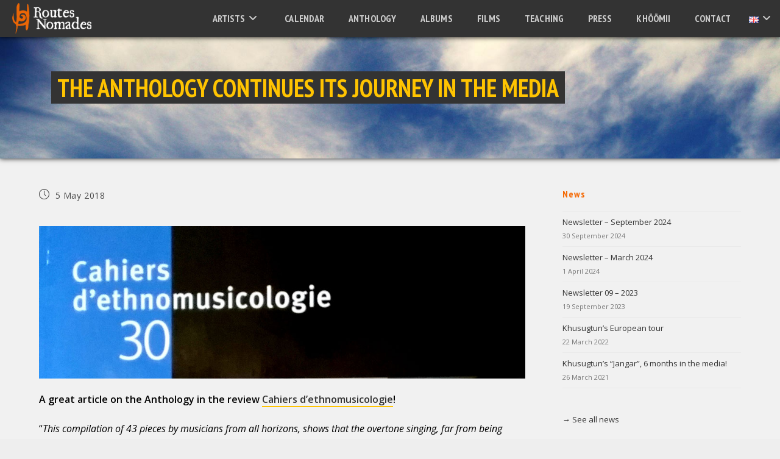

--- FILE ---
content_type: text/html; charset=UTF-8
request_url: https://routesnomades.fr/en/news/the-anthology-continues-its-journey-in-the-media
body_size: 14041
content:
<!DOCTYPE html>
<html class="html" lang="en-GB" id="html">
<head>
	<meta charset="UTF-8">
	<link rel="profile" href="https://gmpg.org/xfn/11">

	<title>The Anthology continues its journey in the media &#8211; Routes Nomades</title>
<meta name='robots' content='max-image-preview:large' />
<link rel="alternate" href="https://routesnomades.fr/actualite/l-anthologie-poursuit-son-periple-dans-les-medias" hreflang="fr" />
<link rel="alternate" href="https://routesnomades.fr/en/news/the-anthology-continues-its-journey-in-the-media" hreflang="en" />
<meta name="viewport" content="width=device-width, initial-scale=1"><link rel='dns-prefetch' href='//fonts.googleapis.com' />
<link rel='dns-prefetch' href='//s.w.org' />
<link rel='stylesheet' id='wp-block-library-css'  href='https://routesnomades.fr/wp-includes/css/dist/block-library/style.min.css' media='all' />
<style id='wp-block-library-theme-inline-css'>
.wp-block-audio figcaption{color:#555;font-size:13px;text-align:center}.is-dark-theme .wp-block-audio figcaption{color:hsla(0,0%,100%,.65)}.wp-block-code{border:1px solid #ccc;border-radius:4px;font-family:Menlo,Consolas,monaco,monospace;padding:.8em 1em}.wp-block-embed figcaption{color:#555;font-size:13px;text-align:center}.is-dark-theme .wp-block-embed figcaption{color:hsla(0,0%,100%,.65)}.blocks-gallery-caption{color:#555;font-size:13px;text-align:center}.is-dark-theme .blocks-gallery-caption{color:hsla(0,0%,100%,.65)}.wp-block-image figcaption{color:#555;font-size:13px;text-align:center}.is-dark-theme .wp-block-image figcaption{color:hsla(0,0%,100%,.65)}.wp-block-pullquote{border-top:4px solid;border-bottom:4px solid;margin-bottom:1.75em;color:currentColor}.wp-block-pullquote__citation,.wp-block-pullquote cite,.wp-block-pullquote footer{color:currentColor;text-transform:uppercase;font-size:.8125em;font-style:normal}.wp-block-quote{border-left:.25em solid;margin:0 0 1.75em;padding-left:1em}.wp-block-quote cite,.wp-block-quote footer{color:currentColor;font-size:.8125em;position:relative;font-style:normal}.wp-block-quote.has-text-align-right{border-left:none;border-right:.25em solid;padding-left:0;padding-right:1em}.wp-block-quote.has-text-align-center{border:none;padding-left:0}.wp-block-quote.is-large,.wp-block-quote.is-style-large,.wp-block-quote.is-style-plain{border:none}.wp-block-search .wp-block-search__label{font-weight:700}:where(.wp-block-group.has-background){padding:1.25em 2.375em}.wp-block-separator.has-css-opacity{opacity:.4}.wp-block-separator{border:none;border-bottom:2px solid;margin-left:auto;margin-right:auto}.wp-block-separator.has-alpha-channel-opacity{opacity:1}.wp-block-separator:not(.is-style-wide):not(.is-style-dots){width:100px}.wp-block-separator.has-background:not(.is-style-dots){border-bottom:none;height:1px}.wp-block-separator.has-background:not(.is-style-wide):not(.is-style-dots){height:2px}.wp-block-table thead{border-bottom:3px solid}.wp-block-table tfoot{border-top:3px solid}.wp-block-table td,.wp-block-table th{padding:.5em;border:1px solid;word-break:normal}.wp-block-table figcaption{color:#555;font-size:13px;text-align:center}.is-dark-theme .wp-block-table figcaption{color:hsla(0,0%,100%,.65)}.wp-block-video figcaption{color:#555;font-size:13px;text-align:center}.is-dark-theme .wp-block-video figcaption{color:hsla(0,0%,100%,.65)}.wp-block-template-part.has-background{padding:1.25em 2.375em;margin-top:0;margin-bottom:0}
</style>
<style id='global-styles-inline-css'>
body{--wp--preset--color--black: #000000;--wp--preset--color--cyan-bluish-gray: #abb8c3;--wp--preset--color--white: #ffffff;--wp--preset--color--pale-pink: #f78da7;--wp--preset--color--vivid-red: #cf2e2e;--wp--preset--color--luminous-vivid-orange: #ff6900;--wp--preset--color--luminous-vivid-amber: #fcb900;--wp--preset--color--light-green-cyan: #7bdcb5;--wp--preset--color--vivid-green-cyan: #00d084;--wp--preset--color--pale-cyan-blue: #8ed1fc;--wp--preset--color--vivid-cyan-blue: #0693e3;--wp--preset--color--vivid-purple: #9b51e0;--wp--preset--gradient--vivid-cyan-blue-to-vivid-purple: linear-gradient(135deg,rgba(6,147,227,1) 0%,rgb(155,81,224) 100%);--wp--preset--gradient--light-green-cyan-to-vivid-green-cyan: linear-gradient(135deg,rgb(122,220,180) 0%,rgb(0,208,130) 100%);--wp--preset--gradient--luminous-vivid-amber-to-luminous-vivid-orange: linear-gradient(135deg,rgba(252,185,0,1) 0%,rgba(255,105,0,1) 100%);--wp--preset--gradient--luminous-vivid-orange-to-vivid-red: linear-gradient(135deg,rgba(255,105,0,1) 0%,rgb(207,46,46) 100%);--wp--preset--gradient--very-light-gray-to-cyan-bluish-gray: linear-gradient(135deg,rgb(238,238,238) 0%,rgb(169,184,195) 100%);--wp--preset--gradient--cool-to-warm-spectrum: linear-gradient(135deg,rgb(74,234,220) 0%,rgb(151,120,209) 20%,rgb(207,42,186) 40%,rgb(238,44,130) 60%,rgb(251,105,98) 80%,rgb(254,248,76) 100%);--wp--preset--gradient--blush-light-purple: linear-gradient(135deg,rgb(255,206,236) 0%,rgb(152,150,240) 100%);--wp--preset--gradient--blush-bordeaux: linear-gradient(135deg,rgb(254,205,165) 0%,rgb(254,45,45) 50%,rgb(107,0,62) 100%);--wp--preset--gradient--luminous-dusk: linear-gradient(135deg,rgb(255,203,112) 0%,rgb(199,81,192) 50%,rgb(65,88,208) 100%);--wp--preset--gradient--pale-ocean: linear-gradient(135deg,rgb(255,245,203) 0%,rgb(182,227,212) 50%,rgb(51,167,181) 100%);--wp--preset--gradient--electric-grass: linear-gradient(135deg,rgb(202,248,128) 0%,rgb(113,206,126) 100%);--wp--preset--gradient--midnight: linear-gradient(135deg,rgb(2,3,129) 0%,rgb(40,116,252) 100%);--wp--preset--duotone--dark-grayscale: url('#wp-duotone-dark-grayscale');--wp--preset--duotone--grayscale: url('#wp-duotone-grayscale');--wp--preset--duotone--purple-yellow: url('#wp-duotone-purple-yellow');--wp--preset--duotone--blue-red: url('#wp-duotone-blue-red');--wp--preset--duotone--midnight: url('#wp-duotone-midnight');--wp--preset--duotone--magenta-yellow: url('#wp-duotone-magenta-yellow');--wp--preset--duotone--purple-green: url('#wp-duotone-purple-green');--wp--preset--duotone--blue-orange: url('#wp-duotone-blue-orange');--wp--preset--font-size--small: 13px;--wp--preset--font-size--medium: 20px;--wp--preset--font-size--large: 36px;--wp--preset--font-size--x-large: 42px;}.has-black-color{color: var(--wp--preset--color--black) !important;}.has-cyan-bluish-gray-color{color: var(--wp--preset--color--cyan-bluish-gray) !important;}.has-white-color{color: var(--wp--preset--color--white) !important;}.has-pale-pink-color{color: var(--wp--preset--color--pale-pink) !important;}.has-vivid-red-color{color: var(--wp--preset--color--vivid-red) !important;}.has-luminous-vivid-orange-color{color: var(--wp--preset--color--luminous-vivid-orange) !important;}.has-luminous-vivid-amber-color{color: var(--wp--preset--color--luminous-vivid-amber) !important;}.has-light-green-cyan-color{color: var(--wp--preset--color--light-green-cyan) !important;}.has-vivid-green-cyan-color{color: var(--wp--preset--color--vivid-green-cyan) !important;}.has-pale-cyan-blue-color{color: var(--wp--preset--color--pale-cyan-blue) !important;}.has-vivid-cyan-blue-color{color: var(--wp--preset--color--vivid-cyan-blue) !important;}.has-vivid-purple-color{color: var(--wp--preset--color--vivid-purple) !important;}.has-black-background-color{background-color: var(--wp--preset--color--black) !important;}.has-cyan-bluish-gray-background-color{background-color: var(--wp--preset--color--cyan-bluish-gray) !important;}.has-white-background-color{background-color: var(--wp--preset--color--white) !important;}.has-pale-pink-background-color{background-color: var(--wp--preset--color--pale-pink) !important;}.has-vivid-red-background-color{background-color: var(--wp--preset--color--vivid-red) !important;}.has-luminous-vivid-orange-background-color{background-color: var(--wp--preset--color--luminous-vivid-orange) !important;}.has-luminous-vivid-amber-background-color{background-color: var(--wp--preset--color--luminous-vivid-amber) !important;}.has-light-green-cyan-background-color{background-color: var(--wp--preset--color--light-green-cyan) !important;}.has-vivid-green-cyan-background-color{background-color: var(--wp--preset--color--vivid-green-cyan) !important;}.has-pale-cyan-blue-background-color{background-color: var(--wp--preset--color--pale-cyan-blue) !important;}.has-vivid-cyan-blue-background-color{background-color: var(--wp--preset--color--vivid-cyan-blue) !important;}.has-vivid-purple-background-color{background-color: var(--wp--preset--color--vivid-purple) !important;}.has-black-border-color{border-color: var(--wp--preset--color--black) !important;}.has-cyan-bluish-gray-border-color{border-color: var(--wp--preset--color--cyan-bluish-gray) !important;}.has-white-border-color{border-color: var(--wp--preset--color--white) !important;}.has-pale-pink-border-color{border-color: var(--wp--preset--color--pale-pink) !important;}.has-vivid-red-border-color{border-color: var(--wp--preset--color--vivid-red) !important;}.has-luminous-vivid-orange-border-color{border-color: var(--wp--preset--color--luminous-vivid-orange) !important;}.has-luminous-vivid-amber-border-color{border-color: var(--wp--preset--color--luminous-vivid-amber) !important;}.has-light-green-cyan-border-color{border-color: var(--wp--preset--color--light-green-cyan) !important;}.has-vivid-green-cyan-border-color{border-color: var(--wp--preset--color--vivid-green-cyan) !important;}.has-pale-cyan-blue-border-color{border-color: var(--wp--preset--color--pale-cyan-blue) !important;}.has-vivid-cyan-blue-border-color{border-color: var(--wp--preset--color--vivid-cyan-blue) !important;}.has-vivid-purple-border-color{border-color: var(--wp--preset--color--vivid-purple) !important;}.has-vivid-cyan-blue-to-vivid-purple-gradient-background{background: var(--wp--preset--gradient--vivid-cyan-blue-to-vivid-purple) !important;}.has-light-green-cyan-to-vivid-green-cyan-gradient-background{background: var(--wp--preset--gradient--light-green-cyan-to-vivid-green-cyan) !important;}.has-luminous-vivid-amber-to-luminous-vivid-orange-gradient-background{background: var(--wp--preset--gradient--luminous-vivid-amber-to-luminous-vivid-orange) !important;}.has-luminous-vivid-orange-to-vivid-red-gradient-background{background: var(--wp--preset--gradient--luminous-vivid-orange-to-vivid-red) !important;}.has-very-light-gray-to-cyan-bluish-gray-gradient-background{background: var(--wp--preset--gradient--very-light-gray-to-cyan-bluish-gray) !important;}.has-cool-to-warm-spectrum-gradient-background{background: var(--wp--preset--gradient--cool-to-warm-spectrum) !important;}.has-blush-light-purple-gradient-background{background: var(--wp--preset--gradient--blush-light-purple) !important;}.has-blush-bordeaux-gradient-background{background: var(--wp--preset--gradient--blush-bordeaux) !important;}.has-luminous-dusk-gradient-background{background: var(--wp--preset--gradient--luminous-dusk) !important;}.has-pale-ocean-gradient-background{background: var(--wp--preset--gradient--pale-ocean) !important;}.has-electric-grass-gradient-background{background: var(--wp--preset--gradient--electric-grass) !important;}.has-midnight-gradient-background{background: var(--wp--preset--gradient--midnight) !important;}.has-small-font-size{font-size: var(--wp--preset--font-size--small) !important;}.has-medium-font-size{font-size: var(--wp--preset--font-size--medium) !important;}.has-large-font-size{font-size: var(--wp--preset--font-size--large) !important;}.has-x-large-font-size{font-size: var(--wp--preset--font-size--x-large) !important;}
</style>
<link rel='stylesheet' id='arve-main-css'  href='https://routesnomades.fr/wp-content/cache/autoptimize/css/autoptimize_single_352f6c655d03befb7b49141bf13b55cb.css' media='all' />
<link rel='stylesheet' id='searchandfilter-css'  href='https://routesnomades.fr/wp-content/cache/autoptimize/css/autoptimize_single_3b954135677c0387989e5fc0404c3439.css' media='all' />
<link rel='stylesheet' id='search-filter-plugin-styles-css'  href='https://routesnomades.fr/wp-content/plugins/search-filter-pro/public/assets/css/search-filter.min.css' media='all' />
<link rel='stylesheet' id='oceanwp-style-css'  href='https://routesnomades.fr/wp-content/themes/oceanwp/assets/css/style.min.css' media='all' />
<link rel='stylesheet' id='child-style-css'  href='https://routesnomades.fr/wp-content/cache/autoptimize/css/autoptimize_single_61335ea18de22b3a6426e8da72bbdebd.css' media='all' />
<link rel='stylesheet' id='font-awesome-css'  href='https://routesnomades.fr/wp-content/themes/oceanwp/assets/fonts/fontawesome/css/all.min.css' media='all' />
<link rel='stylesheet' id='simple-line-icons-css'  href='https://routesnomades.fr/wp-content/themes/oceanwp/assets/css/third/simple-line-icons.min.css' media='all' />
<link rel='stylesheet' id='oceanwp-google-font-open-sans-css'  href='//fonts.googleapis.com/css?family=Open+Sans%3A100%2C200%2C300%2C400%2C500%2C600%2C700%2C800%2C900%2C100i%2C200i%2C300i%2C400i%2C500i%2C600i%2C700i%2C800i%2C900i&#038;subset=latin%2Ccyrillic&#038;display=swap' media='all' />
<link rel='stylesheet' id='oceanwp-google-font-pt-sans-narrow-css'  href='//fonts.googleapis.com/css?family=PT+Sans+Narrow%3A100%2C200%2C300%2C400%2C500%2C600%2C700%2C800%2C900%2C100i%2C200i%2C300i%2C400i%2C500i%2C600i%2C700i%2C800i%2C900i&#038;subset=latin%2Ccyrillic&#038;display=swap' media='all' />
<link rel='stylesheet' id='oe-widgets-style-css'  href='https://routesnomades.fr/wp-content/cache/autoptimize/css/autoptimize_single_517dda83e7784560e130032a025c6b6c.css' media='all' />
<script src='https://routesnomades.fr/wp-includes/js/jquery/jquery.min.js' id='jquery-core-js'></script>

<link rel="https://api.w.org/" href="https://routesnomades.fr/wp-json/" /><link rel="alternate" type="application/json" href="https://routesnomades.fr/wp-json/wp/v2/posts/2991" /><link rel="canonical" href="https://routesnomades.fr/en/news/the-anthology-continues-its-journey-in-the-media" />
<link rel='shortlink' href='https://routesnomades.fr/?p=2991' />
<link rel="alternate" type="application/json+oembed" href="https://routesnomades.fr/wp-json/oembed/1.0/embed?url=https%3A%2F%2Froutesnomades.fr%2Fen%2Fnews%2Fthe-anthology-continues-its-journey-in-the-media" />
<link rel="alternate" type="text/xml+oembed" href="https://routesnomades.fr/wp-json/oembed/1.0/embed?url=https%3A%2F%2Froutesnomades.fr%2Fen%2Fnews%2Fthe-anthology-continues-its-journey-in-the-media&#038;format=xml" />
<link rel="icon" href="https://routesnomades.fr/wp-content/uploads/2018/11/cropped-routes-nomades-spirale-32x32.png" sizes="32x32" />
<link rel="icon" href="https://routesnomades.fr/wp-content/uploads/2018/11/cropped-routes-nomades-spirale-192x192.png" sizes="192x192" />
<link rel="apple-touch-icon" href="https://routesnomades.fr/wp-content/uploads/2018/11/cropped-routes-nomades-spirale-180x180.png" />
<meta name="msapplication-TileImage" content="https://routesnomades.fr/wp-content/uploads/2018/11/cropped-routes-nomades-spirale-270x270.png" />
		<style id="wp-custom-css">
			.theme-heading .text::before{font-family:"Font Awesome 5 Free"}/* body:not(.home) #primary a:not(.elementor-button):not([data-elementor-open-lightbox="default"]):not(.related-thumb),.home #a-propos a{border-bottom:none;background:linear-gradient( to bottom,#ffc401 0,#ffc401 100% );background-position:0 100%;background-repeat:repeat-x;background-size:2px 1px;color:#000;text-decoration:none;transition:background-size .4s}#primary :not(.actu) a:hover{background-size:2px 50px;border-bottom:none;color:#000}*/.blog-entry.grid-entry .blog-entry-readmore a{text-transform:none}.page-header .page-header-title,.page-header.background-image-page-header .page-header-title{background:#333;padding:1px 0 0;display:inline;box-shadow:.25em 0 0 #333,-0.25em 0 0 #333;left:.25em;background-color:#333;-webkit-box-decoration-break:clone;box-decoration-break:clone}.page-header .page-subheading{/*background:rgba(255,255,255,.5);padding:5px 10px;*/display:inline;box-shadow:.25em 0 0 rgba(255,255,255,.5),-0.25em 0 0 rgba(255,255,255,.5);left:.25em;background-color:rgba(255,255,255,.5);-webkit-box-decoration-break:clone;box-decoration-break:clone;line-height:1.3;top:-7px}/* EVENT-LIST * Styles persos */body.language-mn .event-list .startdate,body.language-mn .event-list .enddate{display:flex;flex-direction:column-reverse}body.language-mn .event-list .event-month{padding:0}body.language-mn .event-list .event-weekday{padding-top:.5em}body.language-mn .event-date.multi-date .enddate .event-day{margin-top:0}body.language-mn .event-date.multi-date .enddate .event-year{margin-top:1.8em}body.language-mn .event-list .event-date.multi-date .enddate::before{top:4.3em}body.language-mn .plusieurs-annees .event-date.multi-date .enddate .event-year{margin-top:0}body.language-mn .event-list .plusieurs-annees .event-date.multi-date .enddate::before{top:.5em}.event-list .multi-date{background:none}.event-weekday{line-height:1}.event-day{font-size:1.6em;font-weight:bold;line-height:1em;margin-bottom:-0.2em;padding-top:0}.event-month{font-weight:bold}.event-year{letter-spacing:0}.multi-day{margin:0 0 0 5em}.event-list .startdate,.event-list .enddate{text-align:left;width:auto;border-radius:5px;background-color:transparent;padding-left:0;color:#888;margin-top:.5em}.event-list .enddate{margin-left:0}.event-list .event-date.multi-date .enddate{float:left;margin-left:0;padding-left:12px;position:relative;font-size:70%}.event-list .event-date.multi-date .enddate::before{content:'';display:block;position:absolute;left:3px;top:2.4em;background-color:#bbb;width:5px;height:2px}.event-date.multi-date .enddate .event-day{margin-top:1em}.event-date.multi-date .enddate .event-weekday{display:none}		</style>
		<!-- OceanWP CSS -->
<style type="text/css">
.background-image-page-header-overlay{background-color:rgba(0,0,0,0)}/* Colors */a:hover,a.light:hover,.theme-heading .text::before,.theme-heading .text::after,#top-bar-content >a:hover,#top-bar-social li.oceanwp-email a:hover,#site-navigation-wrap .dropdown-menu >li >a:hover,#site-header.medium-header #medium-searchform button:hover,.oceanwp-mobile-menu-icon a:hover,.blog-entry.post .blog-entry-header .entry-title a:hover,.blog-entry.post .blog-entry-readmore a:hover,.blog-entry.thumbnail-entry .blog-entry-category a,ul.meta li a:hover,.dropcap,.single nav.post-navigation .nav-links .title,body .related-post-title a:hover,body #wp-calendar caption,body .contact-info-widget.default i,body .contact-info-widget.big-icons i,body .custom-links-widget .oceanwp-custom-links li a:hover,body .custom-links-widget .oceanwp-custom-links li a:hover:before,body .posts-thumbnails-widget li a:hover,body .social-widget li.oceanwp-email a:hover,.comment-author .comment-meta .comment-reply-link,#respond #cancel-comment-reply-link:hover,#footer-widgets .footer-box a:hover,#footer-bottom a:hover,#footer-bottom #footer-bottom-menu a:hover,.sidr a:hover,.sidr-class-dropdown-toggle:hover,.sidr-class-menu-item-has-children.active >a,.sidr-class-menu-item-has-children.active >a >.sidr-class-dropdown-toggle,input[type=checkbox]:checked:before{color:#f46a06}.single nav.post-navigation .nav-links .title .owp-icon use,.blog-entry.post .blog-entry-readmore a:hover .owp-icon use,body .contact-info-widget.default .owp-icon use,body .contact-info-widget.big-icons .owp-icon use{stroke:#f46a06}input[type="button"],input[type="reset"],input[type="submit"],button[type="submit"],.button,#site-navigation-wrap .dropdown-menu >li.btn >a >span,.thumbnail:hover i,.thumbnail:hover .link-post-svg-icon,.post-quote-content,.omw-modal .omw-close-modal,body .contact-info-widget.big-icons li:hover i,body .contact-info-widget.big-icons li:hover .owp-icon,body div.wpforms-container-full .wpforms-form input[type=submit],body div.wpforms-container-full .wpforms-form button[type=submit],body div.wpforms-container-full .wpforms-form .wpforms-page-button{background-color:#f46a06}.widget-title{border-color:#f46a06}blockquote{border-color:#f46a06}.wp-block-quote{border-color:#f46a06}#searchform-dropdown{border-color:#f46a06}.dropdown-menu .sub-menu{border-color:#f46a06}.blog-entry.large-entry .blog-entry-readmore a:hover{border-color:#f46a06}.oceanwp-newsletter-form-wrap input[type="email"]:focus{border-color:#f46a06}.social-widget li.oceanwp-email a:hover{border-color:#f46a06}#respond #cancel-comment-reply-link:hover{border-color:#f46a06}body .contact-info-widget.big-icons li:hover i{border-color:#f46a06}body .contact-info-widget.big-icons li:hover .owp-icon{border-color:#f46a06}#footer-widgets .oceanwp-newsletter-form-wrap input[type="email"]:focus{border-color:#f46a06}input[type="button"]:hover,input[type="reset"]:hover,input[type="submit"]:hover,button[type="submit"]:hover,input[type="button"]:focus,input[type="reset"]:focus,input[type="submit"]:focus,button[type="submit"]:focus,.button:hover,.button:focus,#site-navigation-wrap .dropdown-menu >li.btn >a:hover >span,.post-quote-author,.omw-modal .omw-close-modal:hover,body div.wpforms-container-full .wpforms-form input[type=submit]:hover,body div.wpforms-container-full .wpforms-form button[type=submit]:hover,body div.wpforms-container-full .wpforms-form .wpforms-page-button:hover{background-color:#000000}table th,table td,hr,.content-area,body.content-left-sidebar #content-wrap .content-area,.content-left-sidebar .content-area,#top-bar-wrap,#site-header,#site-header.top-header #search-toggle,.dropdown-menu ul li,.centered-minimal-page-header,.blog-entry.post,.blog-entry.grid-entry .blog-entry-inner,.blog-entry.thumbnail-entry .blog-entry-bottom,.single-post .entry-title,.single .entry-share-wrap .entry-share,.single .entry-share,.single .entry-share ul li a,.single nav.post-navigation,.single nav.post-navigation .nav-links .nav-previous,#author-bio,#author-bio .author-bio-avatar,#author-bio .author-bio-social li a,#related-posts,#comments,.comment-body,#respond #cancel-comment-reply-link,#blog-entries .type-page,.page-numbers a,.page-numbers span:not(.elementor-screen-only),.page-links span,body #wp-calendar caption,body #wp-calendar th,body #wp-calendar tbody,body .contact-info-widget.default i,body .contact-info-widget.big-icons i,body .contact-info-widget.big-icons .owp-icon,body .contact-info-widget.default .owp-icon,body .posts-thumbnails-widget li,body .tagcloud a{border-color:rgba(233,233,233,0)}body,.separate-layout,.has-parallax-footer:not(.separate-layout) #main{background-color:#eeeeee}a:hover{color:#f46a06}a:hover .owp-icon use{stroke:#f46a06}body .theme-button,body input[type="submit"],body button[type="submit"],body button,body .button,body div.wpforms-container-full .wpforms-form input[type=submit],body div.wpforms-container-full .wpforms-form button[type=submit],body div.wpforms-container-full .wpforms-form .wpforms-page-button{border-color:#ffffff}body .theme-button:hover,body input[type="submit"]:hover,body button[type="submit"]:hover,body button:hover,body .button:hover,body div.wpforms-container-full .wpforms-form input[type=submit]:hover,body div.wpforms-container-full .wpforms-form input[type=submit]:active,body div.wpforms-container-full .wpforms-form button[type=submit]:hover,body div.wpforms-container-full .wpforms-form button[type=submit]:active,body div.wpforms-container-full .wpforms-form .wpforms-page-button:hover,body div.wpforms-container-full .wpforms-form .wpforms-page-button:active{border-color:#ffffff}.page-header .page-header-title,.page-header.background-image-page-header .page-header-title{color:#ffc401}.page-header .page-subheading{color:rgba(0,0,0,0.6)}body{color:#000000}h1{color:#ffc401}h3{color:#f46a06}/* OceanWP Style Settings CSS */.theme-button,input[type="submit"],button[type="submit"],button,.button,body div.wpforms-container-full .wpforms-form input[type=submit],body div.wpforms-container-full .wpforms-form button[type=submit],body div.wpforms-container-full .wpforms-form .wpforms-page-button{border-style:solid}.theme-button,input[type="submit"],button[type="submit"],button,.button,body div.wpforms-container-full .wpforms-form input[type=submit],body div.wpforms-container-full .wpforms-form button[type=submit],body div.wpforms-container-full .wpforms-form .wpforms-page-button{border-width:1px}form input[type="text"],form input[type="password"],form input[type="email"],form input[type="url"],form input[type="date"],form input[type="month"],form input[type="time"],form input[type="datetime"],form input[type="datetime-local"],form input[type="week"],form input[type="number"],form input[type="search"],form input[type="tel"],form input[type="color"],form select,form textarea,.woocommerce .woocommerce-checkout .select2-container--default .select2-selection--single{border-style:solid}body div.wpforms-container-full .wpforms-form input[type=date],body div.wpforms-container-full .wpforms-form input[type=datetime],body div.wpforms-container-full .wpforms-form input[type=datetime-local],body div.wpforms-container-full .wpforms-form input[type=email],body div.wpforms-container-full .wpforms-form input[type=month],body div.wpforms-container-full .wpforms-form input[type=number],body div.wpforms-container-full .wpforms-form input[type=password],body div.wpforms-container-full .wpforms-form input[type=range],body div.wpforms-container-full .wpforms-form input[type=search],body div.wpforms-container-full .wpforms-form input[type=tel],body div.wpforms-container-full .wpforms-form input[type=text],body div.wpforms-container-full .wpforms-form input[type=time],body div.wpforms-container-full .wpforms-form input[type=url],body div.wpforms-container-full .wpforms-form input[type=week],body div.wpforms-container-full .wpforms-form select,body div.wpforms-container-full .wpforms-form textarea{border-style:solid}form input[type="text"],form input[type="password"],form input[type="email"],form input[type="url"],form input[type="date"],form input[type="month"],form input[type="time"],form input[type="datetime"],form input[type="datetime-local"],form input[type="week"],form input[type="number"],form input[type="search"],form input[type="tel"],form input[type="color"],form select,form textarea{border-radius:3px}body div.wpforms-container-full .wpforms-form input[type=date],body div.wpforms-container-full .wpforms-form input[type=datetime],body div.wpforms-container-full .wpforms-form input[type=datetime-local],body div.wpforms-container-full .wpforms-form input[type=email],body div.wpforms-container-full .wpforms-form input[type=month],body div.wpforms-container-full .wpforms-form input[type=number],body div.wpforms-container-full .wpforms-form input[type=password],body div.wpforms-container-full .wpforms-form input[type=range],body div.wpforms-container-full .wpforms-form input[type=search],body div.wpforms-container-full .wpforms-form input[type=tel],body div.wpforms-container-full .wpforms-form input[type=text],body div.wpforms-container-full .wpforms-form input[type=time],body div.wpforms-container-full .wpforms-form input[type=url],body div.wpforms-container-full .wpforms-form input[type=week],body div.wpforms-container-full .wpforms-form select,body div.wpforms-container-full .wpforms-form textarea{border-radius:3px}.background-image-page-header .page-header-inner,.background-image-page-header .site-breadcrumbs{text-align:left}.page-header,.has-transparent-header .page-header{padding:30px 0 30px 0}/* Header */#site-logo #site-logo-inner,.oceanwp-social-menu .social-menu-inner,#site-header.full_screen-header .menu-bar-inner,.after-header-content .after-header-content-inner{height:61px}#site-navigation-wrap .dropdown-menu >li >a,.oceanwp-mobile-menu-icon a,.mobile-menu-close,.after-header-content-inner >a{line-height:61px}#site-header,.has-transparent-header .is-sticky #site-header,.has-vh-transparent .is-sticky #site-header.vertical-header,#searchform-header-replace{background-color:#333333}#site-header.has-header-media .overlay-header-media{background-color:rgba(0,0,0,0.5)}#site-header #site-logo #site-logo-inner a img,#site-header.center-header #site-navigation-wrap .middle-site-logo a img{max-height:50px}#site-navigation-wrap .dropdown-menu >li >a{padding:0 8px}#site-navigation-wrap .dropdown-menu >li >a,.oceanwp-mobile-menu-icon a,#searchform-header-replace-close{color:#cccccc}#site-navigation-wrap .dropdown-menu >li >a .owp-icon use,.oceanwp-mobile-menu-icon a .owp-icon use,#searchform-header-replace-close .owp-icon use{stroke:#cccccc}#site-navigation-wrap .dropdown-menu >li >a:hover,.oceanwp-mobile-menu-icon a:hover,#searchform-header-replace-close:hover{color:#ffffff}#site-navigation-wrap .dropdown-menu >li >a:hover .owp-icon use,.oceanwp-mobile-menu-icon a:hover .owp-icon use,#searchform-header-replace-close:hover .owp-icon use{stroke:#ffffff}#site-navigation-wrap .dropdown-menu >.current-menu-item >a,#site-navigation-wrap .dropdown-menu >.current-menu-ancestor >a,#site-navigation-wrap .dropdown-menu >.current-menu-item >a:hover,#site-navigation-wrap .dropdown-menu >.current-menu-ancestor >a:hover{color:#ffffff}#site-navigation-wrap .dropdown-menu >li >a:hover,#site-navigation-wrap .dropdown-menu >li.sfHover >a{background-color:#000000}#site-navigation-wrap .dropdown-menu >.current-menu-item >a,#site-navigation-wrap .dropdown-menu >.current-menu-ancestor >a,#site-navigation-wrap .dropdown-menu >.current-menu-item >a:hover,#site-navigation-wrap .dropdown-menu >.current-menu-ancestor >a:hover{background-color:#444444}.dropdown-menu .sub-menu{min-width:255px}.dropdown-menu .sub-menu,#searchform-dropdown,.current-shop-items-dropdown{background-color:#333333}.dropdown-menu .sub-menu,#searchform-dropdown,.current-shop-items-dropdown{border-color:#f46a06}.dropdown-menu ul li.menu-item,.navigation >ul >li >ul.megamenu.sub-menu >li,.navigation .megamenu li ul.sub-menu{border-color:rgba(85,85,85,0.2)}.dropdown-menu ul li a.menu-link{color:#dddddd}.dropdown-menu ul li a.menu-link .owp-icon use{stroke:#dddddd}.dropdown-menu ul li a.menu-link:hover{color:#ffffff}.dropdown-menu ul li a.menu-link:hover .owp-icon use{stroke:#ffffff}.dropdown-menu ul li a.menu-link:hover{background-color:#000000}.dropdown-menu ul >.current-menu-item >a.menu-link{color:#ffffff}.dropdown-menu ul >.current-menu-item >a.menu-link{background-color:#444444}.oceanwp-social-menu ul li a,.oceanwp-social-menu .colored ul li a,.oceanwp-social-menu .minimal ul li a,.oceanwp-social-menu .dark ul li a{font-size:14px}.oceanwp-social-menu ul li a .owp-icon,.oceanwp-social-menu .colored ul li a .owp-icon,.oceanwp-social-menu .minimal ul li a .owp-icon,.oceanwp-social-menu .dark ul li a .owp-icon{width:14px;height:14px}.oceanwp-social-menu ul li a{padding:3px 2px 2px 2px}.oceanwp-social-menu.simple-social ul li a{background-color:#666666}.oceanwp-social-menu.simple-social ul li a{color:rgba(255,255,255,0.7)}.oceanwp-social-menu.simple-social ul li a .owp-icon use{stroke:rgba(255,255,255,0.7)}.oceanwp-social-menu.simple-social ul li a:hover{color:#000000!important}.oceanwp-social-menu.simple-social ul li a:hover .owp-icon use{stroke:#000000!important}a.sidr-class-toggle-sidr-close{background-color:#000000}#sidr,#mobile-dropdown{background-color:#333333}#sidr li,#sidr ul,#mobile-dropdown ul li,#mobile-dropdown ul li ul{border-color:rgba(255,255,255,0.04)}body .sidr a,body .sidr-class-dropdown-toggle,#mobile-dropdown ul li a,#mobile-dropdown ul li a .dropdown-toggle,#mobile-fullscreen ul li a,#mobile-fullscreen .oceanwp-social-menu.simple-social ul li a{color:#cccccc}#mobile-fullscreen a.close .close-icon-inner,#mobile-fullscreen a.close .close-icon-inner::after{background-color:#cccccc}body .sidr a:hover,body .sidr-class-dropdown-toggle:hover,body .sidr-class-dropdown-toggle .fa,body .sidr-class-menu-item-has-children.active >a,body .sidr-class-menu-item-has-children.active >a >.sidr-class-dropdown-toggle,#mobile-dropdown ul li a:hover,#mobile-dropdown ul li a .dropdown-toggle:hover,#mobile-dropdown .menu-item-has-children.active >a,#mobile-dropdown .menu-item-has-children.active >a >.dropdown-toggle,#mobile-fullscreen ul li a:hover,#mobile-fullscreen .oceanwp-social-menu.simple-social ul li a:hover{color:#f46a06}#mobile-fullscreen a.close:hover .close-icon-inner,#mobile-fullscreen a.close:hover .close-icon-inner::after{background-color:#f46a06}/* Blog CSS */.ocean-single-post-header ul.meta-item li a:hover{color:#333333}/* Sidebar */.sidebar-box .widget-title{color:#f46a06}/* Footer Widgets */#footer-widgets{background-color:#ececec}#footer-widgets .footer-box a,#footer-widgets a{color:#f46a06}#footer-widgets .footer-box a:hover,#footer-widgets a:hover{color:#000000}/* Footer Copyright */#footer-bottom{padding:15px 0 25px 0}#footer-bottom{background-color:#ececec}#footer-bottom,#footer-bottom p{color:#828282}#footer-bottom a,#footer-bottom #footer-bottom-menu a{color:#000000}#footer-bottom a:hover,#footer-bottom #footer-bottom-menu a:hover{color:#f46a06}.page-header{background-image:url( https://routesnomades.fr/v5/wp-content/uploads/2019/01/098-routes-nomades.jpg ) !important}/* Typography */body{font-family:'Open Sans';font-size:16px;line-height:1.8}h1,h2,h3,h4,h5,h6,.theme-heading,.widget-title,.oceanwp-widget-recent-posts-title,.comment-reply-title,.entry-title,.sidebar-box .widget-title{font-family:'PT Sans Narrow';line-height:1.4;font-weight:700}h1{font-size:30px;line-height:1.4;text-transform:uppercase}h2{font-size:32px;line-height:1.1}h3{font-size:28px;line-height:1.4}h4{font-size:24px;line-height:1.4}h5{font-size:14px;line-height:1.4}h6{font-size:15px;line-height:1.4}.page-header .page-header-title,.page-header.background-image-page-header .page-header-title{font-size:40px;line-height:1.2;font-weight:900}@media screen and (max-width:480px){.page-header .page-header-title,.page-header.background-image-page-header .page-header-title{line-height:0.9}}.page-header .page-subheading{font-size:24px;line-height:1.4;font-weight:600}.site-breadcrumbs,.site-breadcrumbs a{font-size:13px;line-height:1.4}#top-bar-content,#top-bar-social-alt{font-size:12px;line-height:1.8}#site-logo a.site-logo-text{font-size:24px;line-height:1.8}#site-navigation-wrap .dropdown-menu >li >a,#site-header.full_screen-header .fs-dropdown-menu >li >a,#site-header.top-header #site-navigation-wrap .dropdown-menu >li >a,#site-header.center-header #site-navigation-wrap .dropdown-menu >li >a,#site-header.medium-header #site-navigation-wrap .dropdown-menu >li >a,.oceanwp-mobile-menu-icon a{font-family:'PT Sans Narrow';font-size:16px;letter-spacing:.1px;font-weight:700;text-transform:uppercase}.dropdown-menu ul li a.menu-link,#site-header.full_screen-header .fs-dropdown-menu ul.sub-menu li a{font-size:13px;line-height:1.2;letter-spacing:.6px}.sidr-class-dropdown-menu li a,a.sidr-class-toggle-sidr-close,#mobile-dropdown ul li a,body #mobile-fullscreen ul li a{font-size:15px;line-height:1.8}.blog-entry.post .blog-entry-header .entry-title a{font-size:24px;line-height:1.4}.ocean-single-post-header .single-post-title{font-size:34px;line-height:1.4;letter-spacing:.6px}.ocean-single-post-header ul.meta-item li,.ocean-single-post-header ul.meta-item li a{font-size:13px;line-height:1.4;letter-spacing:.6px}.ocean-single-post-header .post-author-name,.ocean-single-post-header .post-author-name a{font-size:14px;line-height:1.4;letter-spacing:.6px}.ocean-single-post-header .post-author-description{font-size:12px;line-height:1.4;letter-spacing:.6px}.single-post .entry-title{line-height:1.4;letter-spacing:.6px}.single-post ul.meta li,.single-post ul.meta li a{font-size:14px;line-height:1.4;letter-spacing:.6px}.sidebar-box .widget-title,.sidebar-box.widget_block .wp-block-heading{font-size:16px;line-height:1;letter-spacing:1px}#footer-widgets .footer-box .widget-title{font-size:13px;line-height:1;letter-spacing:1px}#footer-bottom #copyright{font-size:12px;line-height:1.5}#footer-bottom #footer-bottom-menu{font-size:12px;line-height:1}.woocommerce-store-notice.demo_store{line-height:2;letter-spacing:1.5px}.demo_store .woocommerce-store-notice__dismiss-link{line-height:2;letter-spacing:1.5px}.woocommerce ul.products li.product li.title h2,.woocommerce ul.products li.product li.title a{font-size:14px;line-height:1.5}.woocommerce ul.products li.product li.category,.woocommerce ul.products li.product li.category a{font-size:12px;line-height:1}.woocommerce ul.products li.product .price{font-size:18px;line-height:1}.woocommerce ul.products li.product .button,.woocommerce ul.products li.product .product-inner .added_to_cart{font-size:12px;line-height:1.5;letter-spacing:1px}.woocommerce ul.products li.owp-woo-cond-notice span,.woocommerce ul.products li.owp-woo-cond-notice a{font-size:16px;line-height:1;letter-spacing:1px;font-weight:600;text-transform:capitalize}.woocommerce div.product .product_title{font-size:24px;line-height:1.4;letter-spacing:.6px}.woocommerce div.product p.price{font-size:36px;line-height:1}.woocommerce .owp-btn-normal .summary form button.button,.woocommerce .owp-btn-big .summary form button.button,.woocommerce .owp-btn-very-big .summary form button.button{font-size:12px;line-height:1.5;letter-spacing:1px;text-transform:uppercase}.woocommerce div.owp-woo-single-cond-notice span,.woocommerce div.owp-woo-single-cond-notice a{font-size:18px;line-height:2;letter-spacing:1.5px;font-weight:600;text-transform:capitalize}.ocean-preloader--active .preloader-after-content{font-size:20px;line-height:1.8;letter-spacing:.6px}
</style></head>

<body class="post-template-default single single-post postid-2991 single-format-standard wp-custom-logo wp-embed-responsive language-en oceanwp-theme dropdown-mobile no-header-border default-breakpoint has-sidebar content-right-sidebar post-in-category-news page-with-background-title has-blog-grid elementor-default elementor-kit-3698" itemscope="itemscope" itemtype="https://schema.org/Article">

	<svg xmlns="http://www.w3.org/2000/svg" viewBox="0 0 0 0" width="0" height="0" focusable="false" role="none" style="visibility: hidden; position: absolute; left: -9999px; overflow: hidden;" ><defs><filter id="wp-duotone-dark-grayscale"><feColorMatrix color-interpolation-filters="sRGB" type="matrix" values=" .299 .587 .114 0 0 .299 .587 .114 0 0 .299 .587 .114 0 0 .299 .587 .114 0 0 " /><feComponentTransfer color-interpolation-filters="sRGB" ><feFuncR type="table" tableValues="0 0.49803921568627" /><feFuncG type="table" tableValues="0 0.49803921568627" /><feFuncB type="table" tableValues="0 0.49803921568627" /><feFuncA type="table" tableValues="1 1" /></feComponentTransfer><feComposite in2="SourceGraphic" operator="in" /></filter></defs></svg><svg xmlns="http://www.w3.org/2000/svg" viewBox="0 0 0 0" width="0" height="0" focusable="false" role="none" style="visibility: hidden; position: absolute; left: -9999px; overflow: hidden;" ><defs><filter id="wp-duotone-grayscale"><feColorMatrix color-interpolation-filters="sRGB" type="matrix" values=" .299 .587 .114 0 0 .299 .587 .114 0 0 .299 .587 .114 0 0 .299 .587 .114 0 0 " /><feComponentTransfer color-interpolation-filters="sRGB" ><feFuncR type="table" tableValues="0 1" /><feFuncG type="table" tableValues="0 1" /><feFuncB type="table" tableValues="0 1" /><feFuncA type="table" tableValues="1 1" /></feComponentTransfer><feComposite in2="SourceGraphic" operator="in" /></filter></defs></svg><svg xmlns="http://www.w3.org/2000/svg" viewBox="0 0 0 0" width="0" height="0" focusable="false" role="none" style="visibility: hidden; position: absolute; left: -9999px; overflow: hidden;" ><defs><filter id="wp-duotone-purple-yellow"><feColorMatrix color-interpolation-filters="sRGB" type="matrix" values=" .299 .587 .114 0 0 .299 .587 .114 0 0 .299 .587 .114 0 0 .299 .587 .114 0 0 " /><feComponentTransfer color-interpolation-filters="sRGB" ><feFuncR type="table" tableValues="0.54901960784314 0.98823529411765" /><feFuncG type="table" tableValues="0 1" /><feFuncB type="table" tableValues="0.71764705882353 0.25490196078431" /><feFuncA type="table" tableValues="1 1" /></feComponentTransfer><feComposite in2="SourceGraphic" operator="in" /></filter></defs></svg><svg xmlns="http://www.w3.org/2000/svg" viewBox="0 0 0 0" width="0" height="0" focusable="false" role="none" style="visibility: hidden; position: absolute; left: -9999px; overflow: hidden;" ><defs><filter id="wp-duotone-blue-red"><feColorMatrix color-interpolation-filters="sRGB" type="matrix" values=" .299 .587 .114 0 0 .299 .587 .114 0 0 .299 .587 .114 0 0 .299 .587 .114 0 0 " /><feComponentTransfer color-interpolation-filters="sRGB" ><feFuncR type="table" tableValues="0 1" /><feFuncG type="table" tableValues="0 0.27843137254902" /><feFuncB type="table" tableValues="0.5921568627451 0.27843137254902" /><feFuncA type="table" tableValues="1 1" /></feComponentTransfer><feComposite in2="SourceGraphic" operator="in" /></filter></defs></svg><svg xmlns="http://www.w3.org/2000/svg" viewBox="0 0 0 0" width="0" height="0" focusable="false" role="none" style="visibility: hidden; position: absolute; left: -9999px; overflow: hidden;" ><defs><filter id="wp-duotone-midnight"><feColorMatrix color-interpolation-filters="sRGB" type="matrix" values=" .299 .587 .114 0 0 .299 .587 .114 0 0 .299 .587 .114 0 0 .299 .587 .114 0 0 " /><feComponentTransfer color-interpolation-filters="sRGB" ><feFuncR type="table" tableValues="0 0" /><feFuncG type="table" tableValues="0 0.64705882352941" /><feFuncB type="table" tableValues="0 1" /><feFuncA type="table" tableValues="1 1" /></feComponentTransfer><feComposite in2="SourceGraphic" operator="in" /></filter></defs></svg><svg xmlns="http://www.w3.org/2000/svg" viewBox="0 0 0 0" width="0" height="0" focusable="false" role="none" style="visibility: hidden; position: absolute; left: -9999px; overflow: hidden;" ><defs><filter id="wp-duotone-magenta-yellow"><feColorMatrix color-interpolation-filters="sRGB" type="matrix" values=" .299 .587 .114 0 0 .299 .587 .114 0 0 .299 .587 .114 0 0 .299 .587 .114 0 0 " /><feComponentTransfer color-interpolation-filters="sRGB" ><feFuncR type="table" tableValues="0.78039215686275 1" /><feFuncG type="table" tableValues="0 0.94901960784314" /><feFuncB type="table" tableValues="0.35294117647059 0.47058823529412" /><feFuncA type="table" tableValues="1 1" /></feComponentTransfer><feComposite in2="SourceGraphic" operator="in" /></filter></defs></svg><svg xmlns="http://www.w3.org/2000/svg" viewBox="0 0 0 0" width="0" height="0" focusable="false" role="none" style="visibility: hidden; position: absolute; left: -9999px; overflow: hidden;" ><defs><filter id="wp-duotone-purple-green"><feColorMatrix color-interpolation-filters="sRGB" type="matrix" values=" .299 .587 .114 0 0 .299 .587 .114 0 0 .299 .587 .114 0 0 .299 .587 .114 0 0 " /><feComponentTransfer color-interpolation-filters="sRGB" ><feFuncR type="table" tableValues="0.65098039215686 0.40392156862745" /><feFuncG type="table" tableValues="0 1" /><feFuncB type="table" tableValues="0.44705882352941 0.4" /><feFuncA type="table" tableValues="1 1" /></feComponentTransfer><feComposite in2="SourceGraphic" operator="in" /></filter></defs></svg><svg xmlns="http://www.w3.org/2000/svg" viewBox="0 0 0 0" width="0" height="0" focusable="false" role="none" style="visibility: hidden; position: absolute; left: -9999px; overflow: hidden;" ><defs><filter id="wp-duotone-blue-orange"><feColorMatrix color-interpolation-filters="sRGB" type="matrix" values=" .299 .587 .114 0 0 .299 .587 .114 0 0 .299 .587 .114 0 0 .299 .587 .114 0 0 " /><feComponentTransfer color-interpolation-filters="sRGB" ><feFuncR type="table" tableValues="0.098039215686275 1" /><feFuncG type="table" tableValues="0 0.66274509803922" /><feFuncB type="table" tableValues="0.84705882352941 0.41960784313725" /><feFuncA type="table" tableValues="1 1" /></feComponentTransfer><feComposite in2="SourceGraphic" operator="in" /></filter></defs></svg>
	
	<div id="outer-wrap" class="site clr">

		<a class="skip-link screen-reader-text" href="#main">Skip to content</a>

		
		<div id="wrap" class="clr">

			
			
<header id="site-header" class="minimal-header has-social clr" data-height="61" itemscope="itemscope" itemtype="https://schema.org/WPHeader" role="banner">

	
					
			<div id="site-header-inner" class="clr ">

				
				

<div id="site-logo" class="clr" itemscope itemtype="https://schema.org/Brand" >

	
	<div id="site-logo-inner" class="clr">

		<a href="https://routesnomades.fr/en/" class="custom-logo-link" rel="home"><img width="166" height="64" src="https://routesnomades.fr/wp-content/uploads/2018/03/logo_Routes-Nomades.png" class="custom-logo" alt="Routes Nomades" /></a>
	</div><!-- #site-logo-inner -->

	
	
</div><!-- #site-logo -->


<div class="oceanwp-social-menu clr simple-social">

	<div class="social-menu-inner clr">

		
			<ul aria-label="Social links">

				
			</ul>

		
	</div>

</div>
			<div id="site-navigation-wrap" class="no-top-border clr">
			
			
			
			<nav id="site-navigation" class="navigation main-navigation clr" itemscope="itemscope" itemtype="https://schema.org/SiteNavigationElement" role="navigation" >

				<ul id="menu-menu-principal-en" class="main-menu dropdown-menu sf-menu"><li id="menu-item-720" class="menu-item menu-item-type-post_type menu-item-object-page menu-item-has-children dropdown menu-item-720"><a href="https://routesnomades.fr/en/artists" class="menu-link"><span class="text-wrap">Artists<i class="nav-arrow fa fa-angle-down" aria-hidden="true" role="img"></i></span></a>
<ul class="sub-menu">
	<li id="menu-item-3437" class="menu-item menu-item-type-post_type menu-item-object-page menu-item-3437"><a href="https://routesnomades.fr/en/artists/khusugtun" class="menu-link"><span class="text-wrap">Khusugtun</span></a></li>	<li id="menu-item-3438" class="menu-item menu-item-type-post_type menu-item-object-page menu-item-3438"><a href="https://routesnomades.fr/en/artists/batsukh-dorj" class="menu-link"><span class="text-wrap">Batsükh Dorj</span></a></li>	<li id="menu-item-2425" class="menu-item menu-item-type-post_type menu-item-object-page menu-item-2425"><a href="https://routesnomades.fr/en/artists/anthology-of-mongolian-khoomii-project" class="menu-link"><span class="text-wrap">Anthology of Mongolian Khöömii project</span></a></li>	<li id="menu-item-2526" class="menu-item menu-item-type-post_type menu-item-object-page menu-item-2526"><a href="https://routesnomades.fr/en/artists/meikhaneh" class="menu-link"><span class="text-wrap">Meïkhâneh</span></a></li>	<li id="menu-item-2430" class="menu-item menu-item-type-post_type menu-item-object-page menu-item-2430"><a href="https://routesnomades.fr/en/artists/nomadic-voices-sardinia-mongolia" class="menu-link"><span class="text-wrap">Nomadic Voices Sardinia-Mongolia</span></a></li>	<li id="menu-item-2525" class="menu-item menu-item-type-post_type menu-item-object-page menu-item-2525"><a href="https://routesnomades.fr/en/artists/urbi-orbi" class="menu-link"><span class="text-wrap">Urbi &#038; Orbi</span></a></li>	<li id="menu-item-2479" class="menu-item menu-item-type-post_type menu-item-object-page menu-item-2479"><a href="https://routesnomades.fr/en/artists/tsogtgerel-ganzorig" class="menu-link"><span class="text-wrap">Tsogtgerel &#038; Ganzorig</span></a></li>	<li id="menu-item-2453" class="menu-item menu-item-type-post_type menu-item-object-page menu-item-2453"><a href="https://routesnomades.fr/en/artists/dorvon-berkh" class="menu-link"><span class="text-wrap">Dörvön Berkh</span></a></li>	<li id="menu-item-834" class="menu-item menu-item-type-post_type menu-item-object-page menu-item-834"><a href="https://routesnomades.fr/en/artists/tserendavaa-tsogtgerel" class="menu-link"><span class="text-wrap">Tserendavaa &#038; Tsogtgerel</span></a></li>	<li id="menu-item-2480" class="menu-item menu-item-type-post_type menu-item-object-page menu-item-2480"><a href="https://routesnomades.fr/en/artists/tsogtgerel-solo" class="menu-link"><span class="text-wrap">Tsogtgerel solo</span></a></li></ul>
</li><li id="menu-item-5435" class="menu-item menu-item-type-post_type menu-item-object-page menu-item-5435"><a href="https://routesnomades.fr/en/calendar" class="menu-link"><span class="text-wrap">Calendar</span></a></li><li id="menu-item-2437" class="menu-item menu-item-type-post_type menu-item-object-page menu-item-2437"><a href="https://routesnomades.fr/en/anthology" class="menu-link"><span class="text-wrap">Anthology</span></a></li><li id="menu-item-1234" class="menu-item menu-item-type-post_type menu-item-object-page menu-item-1234"><a href="https://routesnomades.fr/en/albums" class="menu-link"><span class="text-wrap">Albums</span></a></li><li id="menu-item-2452" class="menu-item menu-item-type-post_type menu-item-object-page menu-item-2452"><a href="https://routesnomades.fr/en/films-en" class="menu-link"><span class="text-wrap">Films</span></a></li><li id="menu-item-2531" class="menu-item menu-item-type-post_type menu-item-object-page menu-item-2531"><a href="https://routesnomades.fr/en/teaching" class="menu-link"><span class="text-wrap">Teaching</span></a></li><li id="menu-item-2795" class="menu-item menu-item-type-post_type menu-item-object-page menu-item-2795"><a href="https://routesnomades.fr/en/press" class="menu-link"><span class="text-wrap">Press</span></a></li><li id="menu-item-2465" class="menu-item menu-item-type-post_type menu-item-object-page menu-item-2465"><a href="https://routesnomades.fr/en/the-khoomii" class="menu-link"><span class="text-wrap">Khöömii</span></a></li><li id="menu-item-2458" class="menu-item menu-item-type-post_type menu-item-object-page menu-item-2458"><a href="https://routesnomades.fr/en/contact-en" class="menu-link"><span class="text-wrap">Contact</span></a></li><li id="menu-item-717" class="pll-parent-menu-item menu-item menu-item-type-custom menu-item-object-custom menu-item-has-children dropdown menu-item-717"><a href="#pll_switcher" class="menu-link"><span class="text-wrap"><img src="[data-uri]" alt="" width="16" height="11" style="width: 16px; height: 11px;" /><span style="margin-left:0.3em;">English</span><i class="nav-arrow fa fa-angle-down" aria-hidden="true" role="img"></i></span></a>
<ul class="sub-menu">
	<li id="menu-item-717-fr" class="lang-item lang-item-13 lang-item-fr lang-item-first menu-item menu-item-type-custom menu-item-object-custom menu-item-717-fr"><a href="https://routesnomades.fr/actualite/l-anthologie-poursuit-son-periple-dans-les-medias" hreflang="fr-FR" lang="fr-FR" class="menu-link"><span class="text-wrap"><img src="[data-uri]" alt="" width="16" height="11" style="width: 16px; height: 11px;" /><span style="margin-left:0.3em;">Français</span></span></a></li>	<li id="menu-item-717-mn" class="lang-item lang-item-20 lang-item-mn no-translation menu-item menu-item-type-custom menu-item-object-custom menu-item-717-mn"><a href="https://routesnomades.fr/mn/" hreflang="mn" lang="mn" class="menu-link"><span class="text-wrap"><img src="[data-uri]" alt="" width="16" height="11" style="width: 16px; height: 11px;" /><span style="margin-left:0.3em;">Монгол</span></span></a></li></ul>
</li></ul>
			</nav><!-- #site-navigation -->

			
			
					</div><!-- #site-navigation-wrap -->
			
		
	
				
	
	<div class="oceanwp-mobile-menu-icon clr mobile-right">

		
		
		
		<a href="https://routesnomades.fr/#mobile-menu-toggle" class="mobile-menu"  aria-label="Mobile Menu">
							<i class="fa fa-bars" aria-hidden="true"></i>
								<span class="oceanwp-text">Menu</span>
				<span class="oceanwp-close-text">Close</span>
						</a>

		
		
		
	</div><!-- #oceanwp-mobile-menu-navbar -->

	

			</div><!-- #site-header-inner -->

			
<div id="mobile-dropdown" class="clr" >

	<nav class="clr has-social" itemscope="itemscope" itemtype="https://schema.org/SiteNavigationElement">

		<ul id="menu-menu-principal-en-1" class="menu"><li class="menu-item menu-item-type-post_type menu-item-object-page menu-item-has-children menu-item-720"><a href="https://routesnomades.fr/en/artists">Artists</a>
<ul class="sub-menu">
	<li class="menu-item menu-item-type-post_type menu-item-object-page menu-item-3437"><a href="https://routesnomades.fr/en/artists/khusugtun">Khusugtun</a></li>
	<li class="menu-item menu-item-type-post_type menu-item-object-page menu-item-3438"><a href="https://routesnomades.fr/en/artists/batsukh-dorj">Batsükh Dorj</a></li>
	<li class="menu-item menu-item-type-post_type menu-item-object-page menu-item-2425"><a href="https://routesnomades.fr/en/artists/anthology-of-mongolian-khoomii-project">Anthology of Mongolian Khöömii project</a></li>
	<li class="menu-item menu-item-type-post_type menu-item-object-page menu-item-2526"><a href="https://routesnomades.fr/en/artists/meikhaneh">Meïkhâneh</a></li>
	<li class="menu-item menu-item-type-post_type menu-item-object-page menu-item-2430"><a href="https://routesnomades.fr/en/artists/nomadic-voices-sardinia-mongolia">Nomadic Voices Sardinia-Mongolia</a></li>
	<li class="menu-item menu-item-type-post_type menu-item-object-page menu-item-2525"><a href="https://routesnomades.fr/en/artists/urbi-orbi">Urbi &#038; Orbi</a></li>
	<li class="menu-item menu-item-type-post_type menu-item-object-page menu-item-2479"><a href="https://routesnomades.fr/en/artists/tsogtgerel-ganzorig">Tsogtgerel &#038; Ganzorig</a></li>
	<li class="menu-item menu-item-type-post_type menu-item-object-page menu-item-2453"><a href="https://routesnomades.fr/en/artists/dorvon-berkh">Dörvön Berkh</a></li>
	<li class="menu-item menu-item-type-post_type menu-item-object-page menu-item-834"><a href="https://routesnomades.fr/en/artists/tserendavaa-tsogtgerel">Tserendavaa &#038; Tsogtgerel</a></li>
	<li class="menu-item menu-item-type-post_type menu-item-object-page menu-item-2480"><a href="https://routesnomades.fr/en/artists/tsogtgerel-solo">Tsogtgerel solo</a></li>
</ul>
</li>
<li class="menu-item menu-item-type-post_type menu-item-object-page menu-item-5435"><a href="https://routesnomades.fr/en/calendar">Calendar</a></li>
<li class="menu-item menu-item-type-post_type menu-item-object-page menu-item-2437"><a href="https://routesnomades.fr/en/anthology">Anthology</a></li>
<li class="menu-item menu-item-type-post_type menu-item-object-page menu-item-1234"><a href="https://routesnomades.fr/en/albums">Albums</a></li>
<li class="menu-item menu-item-type-post_type menu-item-object-page menu-item-2452"><a href="https://routesnomades.fr/en/films-en">Films</a></li>
<li class="menu-item menu-item-type-post_type menu-item-object-page menu-item-2531"><a href="https://routesnomades.fr/en/teaching">Teaching</a></li>
<li class="menu-item menu-item-type-post_type menu-item-object-page menu-item-2795"><a href="https://routesnomades.fr/en/press">Press</a></li>
<li class="menu-item menu-item-type-post_type menu-item-object-page menu-item-2465"><a href="https://routesnomades.fr/en/the-khoomii">Khöömii</a></li>
<li class="menu-item menu-item-type-post_type menu-item-object-page menu-item-2458"><a href="https://routesnomades.fr/en/contact-en">Contact</a></li>
<li class="pll-parent-menu-item menu-item menu-item-type-custom menu-item-object-custom menu-item-has-children menu-item-717"><a href="#pll_switcher"><img src="[data-uri]" alt="" width="16" height="11" style="width: 16px; height: 11px;" /><span style="margin-left:0.3em;">English</span></a>
<ul class="sub-menu">
	<li class="lang-item lang-item-13 lang-item-fr lang-item-first menu-item menu-item-type-custom menu-item-object-custom menu-item-717-fr"><a href="https://routesnomades.fr/actualite/l-anthologie-poursuit-son-periple-dans-les-medias" hreflang="fr-FR" lang="fr-FR"><img src="[data-uri]" alt="" width="16" height="11" style="width: 16px; height: 11px;" /><span style="margin-left:0.3em;">Français</span></a></li>
	<li class="lang-item lang-item-20 lang-item-mn no-translation menu-item menu-item-type-custom menu-item-object-custom menu-item-717-mn"><a href="https://routesnomades.fr/mn/" hreflang="mn" lang="mn"><img src="[data-uri]" alt="" width="16" height="11" style="width: 16px; height: 11px;" /><span style="margin-left:0.3em;">Монгол</span></a></li>
</ul>
</li>
</ul>
<div class="oceanwp-social-menu clr simple-social">

	<div class="social-menu-inner clr">

		
			<ul aria-label="Social links">

				
			</ul>

		
	</div>

</div>

	</nav>

</div>

			
			
		
		
</header><!-- #site-header -->


			
			<main id="main" class="site-main clr"  role="main">

				

<header class="page-header background-image-page-header">

	
	<div class="container clr page-header-inner">

		
			<h1 class="page-header-title clr" itemprop="headline">The Anthology continues its journey in the media</h1>

			
		
		
	</div><!-- .page-header-inner -->

	<span class="background-image-page-header-overlay"></span>
	
</header><!-- .page-header -->


	
	<div id="content-wrap" class="container clr">

		
		<div id="primary" class="content-area clr">

			
			<div id="content" class="site-content clr">

				
				
<article id="post-2991">

	
<ul class="meta ospm-default clr">

	
		
					<li class="meta-date" itemprop="datePublished"><span class="screen-reader-text">Post published:</span><i class=" icon-clock" aria-hidden="true" role="img"></i>5 May 2018</li>
		
		
		
		
		
	
</ul>


<div class="thumbnail">

	<img width="1014" height="318" src="https://routesnomades.fr/wp-content/uploads/2018/05/Cahiers-ethnomusicologie-20180505.jpg" class="attachment-full size-full wp-post-image" alt="You are currently viewing The Anthology continues its journey in the media" itemprop="image" srcset="https://routesnomades.fr/wp-content/uploads/2018/05/Cahiers-ethnomusicologie-20180505.jpg 1014w, https://routesnomades.fr/wp-content/uploads/2018/05/Cahiers-ethnomusicologie-20180505-300x94.jpg 300w, https://routesnomades.fr/wp-content/uploads/2018/05/Cahiers-ethnomusicologie-20180505-768x241.jpg 768w" sizes="(max-width: 1014px) 100vw, 1014px" />
</div><!-- .thumbnail -->


<div class="entry-content clr" itemprop="text">
	<p><strong>A great article on the Anthology in the review <a href="https://journals.openedition.org/ethnomusicologie/" target="_blank" rel="noopener">Cahiers d&#8217;ethnomusicologie</a>!</strong></p>
<p><span id="more-2991"></span></p>
<p>&#8220;<em>This compilation of 43 pieces by musicians from all horizons, shows that the overtone singing, far from being frozen in the repetition, is a practice inscribed in the diversity. For this reason, it is indeed, like the title of this compilation, an anthology, an anthology of selected pieces representative of the various singers, their techniques and their periods, devoid of any claims of exhaustiveness. The booklet of 48 pages accompanying the project is presented with a scientific rigor that makes it an important document reflecting &#8220;a multiple tradition</em>. (&#8230;)&#8221;&#8221;</p>
<p>Many thanks to Emilie Mai from <a href="http://www.borealia.eu/" target="_blank" rel="noopener">Borealia</a> Publishing House.</p>

</div><!-- .entry -->





	<section id="related-posts" class="clr">

		<h3 class="theme-heading related-posts-title">
			<span class="text">You Might Also Like</span>
		</h3>

		<div class="oceanwp-row clr">

			
			
				
				<article class="related-post clr col span_1_of_4 col-1 post-5555 post type-post status-publish format-standard has-post-thumbnail hentry category-news entry has-media">

					
						<figure class="related-post-media clr">

							<a href="https://routesnomades.fr/en/news/newsletter-march-2024" class="related-thumb">

								<img width="300" height="248" src="https://routesnomades.fr/wp-content/uploads/2024/04/Capture-décran-2024-04-01-à-23.05.22-1-300x248.png" class="attachment-medium size-medium wp-post-image" alt="Read more about the article Newsletter &#8211; March 2024" loading="lazy" itemprop="image" srcset="https://routesnomades.fr/wp-content/uploads/2024/04/Capture-décran-2024-04-01-à-23.05.22-1-300x248.png 300w, https://routesnomades.fr/wp-content/uploads/2024/04/Capture-décran-2024-04-01-à-23.05.22-1-1024x845.png 1024w, https://routesnomades.fr/wp-content/uploads/2024/04/Capture-décran-2024-04-01-à-23.05.22-1-768x634.png 768w, https://routesnomades.fr/wp-content/uploads/2024/04/Capture-décran-2024-04-01-à-23.05.22-1.png 1318w" sizes="(max-width: 300px) 100vw, 300px" />							</a>

						</figure>

					
					<h3 class="related-post-title">
						<a href="https://routesnomades.fr/en/news/newsletter-march-2024" rel="bookmark">Newsletter &#8211; March 2024</a>
					</h3><!-- .related-post-title -->

											<time class="published" datetime="2024-04-01T22:12:24+01:00"><i class=" icon-clock" aria-hidden="true" role="img"></i>1 April 2024</time>
					
				</article><!-- .related-post -->

				
			
				
				<article class="related-post clr col span_1_of_4 col-2 post-2985 post type-post status-publish format-standard hentry category-news entry">

					
					<h3 class="related-post-title">
						<a href="https://routesnomades.fr/en/news/the-film-journey-in-diphonia-shortlisted-for-sacem-prize" rel="bookmark">The Film Journey In Diphonia Shortlisted for SACEM Prize!</a>
					</h3><!-- .related-post-title -->

											<time class="published" datetime="2018-06-01T12:07:52+01:00"><i class=" icon-clock" aria-hidden="true" role="img"></i>1 June 2018</time>
					
				</article><!-- .related-post -->

				
			
				
				<article class="related-post clr col span_1_of_4 col-3 post-2966 post type-post status-publish format-standard has-post-thumbnail hentry category-news entry has-media">

					
						<figure class="related-post-media clr">

							<a href="https://routesnomades.fr/en/news/great-news-routes-nomades-accredited-by-unesco" class="related-thumb">

								<img width="300" height="193" src="https://routesnomades.fr/wp-content/uploads/2018/11/Routes_Nomades-Accreditation_UNESCO-300x193.jpg" class="attachment-medium size-medium wp-post-image" alt="Read more about the article Great News" loading="lazy" itemprop="image" srcset="https://routesnomades.fr/wp-content/uploads/2018/11/Routes_Nomades-Accreditation_UNESCO-300x193.jpg 300w, https://routesnomades.fr/wp-content/uploads/2018/11/Routes_Nomades-Accreditation_UNESCO-768x495.jpg 768w, https://routesnomades.fr/wp-content/uploads/2018/11/Routes_Nomades-Accreditation_UNESCO.jpg 1000w" sizes="(max-width: 300px) 100vw, 300px" />							</a>

						</figure>

					
					<h3 class="related-post-title">
						<a href="https://routesnomades.fr/en/news/great-news-routes-nomades-accredited-by-unesco" rel="bookmark">Great News</a>
					</h3><!-- .related-post-title -->

											<time class="published" datetime="2018-06-05T10:41:45+01:00"><i class=" icon-clock" aria-hidden="true" role="img"></i>5 June 2018</time>
					
				</article><!-- .related-post -->

				
			
				
				<article class="related-post clr col span_1_of_4 col-4 post-4465 post type-post status-publish format-standard has-post-thumbnail hentry category-news entry has-media">

					
						<figure class="related-post-media clr">

							<a href="https://routesnomades.fr/en/news/khusugtun-s-european-tour" class="related-thumb">

								<img width="300" height="220" src="https://routesnomades.fr/wp-content/uploads/2021/05/Khusugtun.1-photo-S.-Tsatsralt-300x220.jpg" class="attachment-medium size-medium wp-post-image" alt="Read more about the article Khusugtun&#8217;s European tour" loading="lazy" itemprop="image" srcset="https://routesnomades.fr/wp-content/uploads/2021/05/Khusugtun.1-photo-S.-Tsatsralt-300x220.jpg 300w, https://routesnomades.fr/wp-content/uploads/2021/05/Khusugtun.1-photo-S.-Tsatsralt-1024x753.jpg 1024w, https://routesnomades.fr/wp-content/uploads/2021/05/Khusugtun.1-photo-S.-Tsatsralt-768x564.jpg 768w, https://routesnomades.fr/wp-content/uploads/2021/05/Khusugtun.1-photo-S.-Tsatsralt.jpg 1520w" sizes="(max-width: 300px) 100vw, 300px" />							</a>

						</figure>

					
					<h3 class="related-post-title">
						<a href="https://routesnomades.fr/en/news/khusugtun-s-european-tour" rel="bookmark">Khusugtun&#8217;s European tour</a>
					</h3><!-- .related-post-title -->

											<time class="published" datetime="2022-03-22T19:02:00+01:00"><i class=" icon-clock" aria-hidden="true" role="img"></i>22 March 2022</time>
					
				</article><!-- .related-post -->

				
			
		</div><!-- .oceanwp-row -->

	</section><!-- .related-posts -->




</article>

				
			</div><!-- #content -->

			
		</div><!-- #primary -->

		

<aside id="right-sidebar" class="sidebar-container widget-area sidebar-primary" itemscope="itemscope" itemtype="https://schema.org/WPSideBar" role="complementary" aria-label="Primary Sidebar">

	
	<div id="right-sidebar-inner" class="clr">

		
		<div id="recent-posts-2" class="widget-1 sidebar-box widget_recent_entries clr">
		<h4 class="widget-title">News</h4>
		<ul>
											<li>
					<a href="https://routesnomades.fr/en/news/newsletter-september-2024">Newsletter &#8211; September 2024</a>
											<span class="post-date">30 September 2024</span>
									</li>
											<li>
					<a href="https://routesnomades.fr/en/news/newsletter-march-2024">Newsletter &#8211; March 2024</a>
											<span class="post-date">1 April 2024</span>
									</li>
											<li>
					<a href="https://routesnomades.fr/en/news/newsletter-09-2023-2">Newsletter 09 &#8211; 2023</a>
											<span class="post-date">19 September 2023</span>
									</li>
											<li>
					<a href="https://routesnomades.fr/en/news/khusugtun-s-european-tour">Khusugtun&#8217;s European tour</a>
											<span class="post-date">22 March 2022</span>
									</li>
											<li>
					<a href="https://routesnomades.fr/en/news/khusugtun-s-jangar-6-months-in-the-media">Khusugtun&#8217;s &#8220;Jangar&#8221;, 6 months in the media!</a>
											<span class="post-date">26 March 2021</span>
									</li>
					</ul>

		</div><div id="text-13" class="widget-2 sidebar-box widget_text clr">			<div class="textwidget"><p><a href="https://routesnomades.fr/en/news">→ See all news</a></p>
</div>
		</div>
	</div><!-- #sidebar-inner -->

	
</aside><!-- #right-sidebar -->


	</div><!-- #content-wrap -->

	

	</main><!-- #main -->

	
	
	
		
<footer id="footer" class="site-footer" itemscope="itemscope" itemtype="https://schema.org/WPFooter" role="contentinfo">

	
	<div id="footer-inner" class="clr">

		

<div id="footer-widgets" class="oceanwp-row clr">

	
	<div class="footer-widgets-inner container">

					<div class="footer-box span_1_of_2 col col-1">
				<div id="media_image-5" class="widget-1 footer-widget widget_media_image clr"><img width="168" height="66" src="https://routesnomades.fr/wp-content/uploads/2018/03/logo_Routes-Nomades_noir.png" class="image wp-image-947  attachment-full size-full" alt="" loading="lazy" style="max-width: 100%; height: auto;" /></div>			</div><!-- .footer-one-box -->

							<div class="footer-box span_1_of_2 col col-2">
					<div id="text-28" class="widget-1 footer-widget widget_text clr">			<div class="textwidget"><p><a href="https://www.facebook.com/routesnomades/" target="_blank" rel="noopener"><i class="fab fa-facebook"></i>  <strong>Follow us on Facebook</strong></a><br />
<a href="https://www.youtube.com/channel/UC6Y08vDoNLmNGrchQCqSFSw/videos" target="_blank" rel="noopener"><i class="fab fa-youtube"></i>  <strong>Follow us on Youtube</strong></a></p>
</div>
		</div>				</div><!-- .footer-one-box -->
				
			
			
			
	</div><!-- .container -->

	
</div><!-- #footer-widgets -->



<div id="footer-bottom" class="clr">

	
	<div id="footer-bottom-inner" class="container clr">

		
			<div id="footer-bottom-menu" class="navigation clr">

				<div class="menu-pied-de-page-en-container"><ul id="menu-pied-de-page-en" class="menu"><li id="menu-item-836" class="menu-item menu-item-type-post_type menu-item-object-page menu-item-home menu-item-836"><a href="https://routesnomades.fr/en/"><i class="icon before line-icon icon-home" aria-hidden="true"></i><span class="menu-text">Home</span></a></li>
<li id="menu-item-835" class="menu-item menu-item-type-post_type menu-item-object-page menu-item-835"><a href="https://routesnomades.fr/en/artists">Artists</a></li>
<li id="menu-item-5440" class="menu-item menu-item-type-post_type menu-item-object-page menu-item-5440"><a href="https://routesnomades.fr/en/calendar">Calendar</a></li>
<li id="menu-item-2467" class="menu-item menu-item-type-post_type menu-item-object-page menu-item-2467"><a href="https://routesnomades.fr/en/anthology">Anthology of Mongolian Khöömii</a></li>
<li id="menu-item-1233" class="menu-item menu-item-type-post_type menu-item-object-page menu-item-1233"><a href="https://routesnomades.fr/en/albums">Albums</a></li>
<li id="menu-item-2451" class="menu-item menu-item-type-post_type menu-item-object-page menu-item-2451"><a href="https://routesnomades.fr/en/films-en">Films</a></li>
<li id="menu-item-2532" class="menu-item menu-item-type-post_type menu-item-object-page menu-item-2532"><a href="https://routesnomades.fr/en/teaching">Teaching</a></li>
<li id="menu-item-2796" class="menu-item menu-item-type-post_type menu-item-object-page menu-item-2796"><a href="https://routesnomades.fr/en/press">Press</a></li>
<li id="menu-item-2466" class="menu-item menu-item-type-post_type menu-item-object-page menu-item-2466"><a href="https://routesnomades.fr/en/the-khoomii">Khöömii</a></li>
<li id="menu-item-2459" class="menu-item menu-item-type-post_type menu-item-object-page menu-item-2459"><a href="https://routesnomades.fr/en/contact-en">Contact</a></li>
<li id="menu-item-3440-fr" class="lang-item lang-item-13 lang-item-fr lang-item-first menu-item menu-item-type-custom menu-item-object-custom menu-item-3440-fr"><a href="https://routesnomades.fr/actualite/l-anthologie-poursuit-son-periple-dans-les-medias" hreflang="fr-FR" lang="fr-FR"><img src="[data-uri]" alt="" width="16" height="11" style="width: 16px; height: 11px;" /><span style="margin-left:0.3em;">Français</span></a></li>
<li id="menu-item-3440-en" class="lang-item lang-item-16 lang-item-en current-lang menu-item menu-item-type-custom menu-item-object-custom menu-item-3440-en"><a href="https://routesnomades.fr/en/news/the-anthology-continues-its-journey-in-the-media" hreflang="en-GB" lang="en-GB"><img src="[data-uri]" alt="" width="16" height="11" style="width: 16px; height: 11px;" /><span style="margin-left:0.3em;">English</span></a></li>
<li id="menu-item-3440-mn" class="lang-item lang-item-20 lang-item-mn no-translation menu-item menu-item-type-custom menu-item-object-custom menu-item-3440-mn"><a href="https://routesnomades.fr/mn/" hreflang="mn" lang="mn"><img src="[data-uri]" alt="" width="16" height="11" style="width: 16px; height: 11px;" /><span style="margin-left:0.3em;">Монгол</span></a></li>
</ul></div>
			</div><!-- #footer-bottom-menu -->

			
		
			<div id="copyright" class="clr" role="contentinfo">
				Routes Nomades Association • 2006 - 2026
<br>
Texts: Johanni Curtet and Nomindari Shagdarsuren
<br>
Photos: Oliviers Gassies (home), Nomindari Shagdarsuren, Johanni Curtet			</div><!-- #copyright -->

			
	</div><!-- #footer-bottom-inner -->

	
</div><!-- #footer-bottom -->


	</div><!-- #footer-inner -->

	
</footer><!-- #footer -->

	
	
</div><!-- #wrap -->


</div><!-- #outer-wrap -->



<a aria-label="Scroll to the top of the page" href="#" id="scroll-top" class="scroll-top-right"><i class=" fa fa-angle-up" aria-hidden="true" role="img"></i></a>






<script id='oceanwp-main-js-extra'>
var oceanwpLocalize = {"nonce":"cb5ae7b48e","isRTL":"","menuSearchStyle":"disabled","mobileMenuSearchStyle":"disabled","sidrSource":null,"sidrDisplace":"1","sidrSide":"right","sidrDropdownTarget":"icon","verticalHeaderTarget":"link","customScrollOffset":"0","customSelects":".woocommerce-ordering .orderby, #dropdown_product_cat, .widget_categories select, .widget_archive select, .single-product .variations_form .variations select","ajax_url":"https:\/\/routesnomades.fr\/wp-admin\/admin-ajax.php","oe_mc_wpnonce":"996bfcf100"};
</script>









<script id='flickr-widget-script-js-extra'>
var flickrWidgetParams = {"widgets":[]};
</script>

<script defer src="https://routesnomades.fr/wp-content/cache/autoptimize/js/autoptimize_83ec13fd76c43ac79c258024261b1b9b.js"></script></body>
</html>


--- FILE ---
content_type: text/css
request_url: https://routesnomades.fr/wp-content/cache/autoptimize/css/autoptimize_single_61335ea18de22b3a6426e8da72bbdebd.css
body_size: 6486
content:
.home .elementor-widget-posts .elementor-post__title a{display:inline-block}body:not(.home) a:hover{background:rgba(255,196,1,.2)}.sidebar-box.widget_recent_entries a{padding:3px 0}.sidr-class-pll-parent-menu-item .sidr-class-text-wrap img{margin-right:8px}body.elementor_library-template{background:#f1f1f1 !important}#site-header-inner{max-width:100%;margin:0 0 0 20px}@media screen and (max-width:960px){#site-header-inner{max-width:100%;margin:0 20px}}@media screen and (max-width:767px){#site-header-inner{max-width:100%;margin:0 20px}}@media screen and (max-width:480px){#site-header-inner{max-width:100%;margin:0 20px}}#site-header{box-shadow:0px 0px 8px rgba(0,0,0,.9);position:fixed}.sf-menu ul.sub-menu{box-shadow:0px 4px 8px rgba(0,0,0,.5)}#main{padding-top:60px}.page-header{display:block;padding-top:60px !important;box-shadow:0px 0px 8px rgba(0,0,0,.9)}@media screen and (max-width:767px){.page-header{display:block;padding-top:50px !important;padding:40px 0 70px !important}.page-header .page-header-title,.page-header.background-image-page-header .page-header-title{font-size:35px}.centered-page-header .page-subheading,.centered-minimal-page-header .page-header-subheading,.page-header.background-image-page-header .page-subheading{font-size:16px}}.site{background-color:#f1f1f1}.dropdown-menu ul li a.menu-link{padding:20px 10px}@media screen and (min-width:1200px){#site-navigation-wrap .dropdown-menu>li>a{padding:0 20px !important}}@media screen and (min-width:1400px){body.language-mn #site-navigation-wrap .dropdown-menu>li>a{padding:0 20px !important}}@media screen and (min-width:1200px) and (max-width:1399px){body.language-mn #site-navigation-wrap .dropdown-menu>li>a{padding:0 10px !important}}@media screen and (min-width:1030px) and (max-width:1140px){body.language-mn #site-navigation-wrap .dropdown-menu>li>a{letter-spacing:-.2px;font-size:14px}}@media screen and (min-width:960px) and (max-width:1029px){body.language-mn #site-navigation-wrap .dropdown-menu>li>a{letter-spacing:-.2px;font-size:13px}}.navigation .megamenu li a.menu-link{padding:12px 20px;padding:20px 10px}.navigation .megamenu .text-wrap{letter-spacing:-.02em}.menu-link[href="#pll_switcher"] .text-wrap span:first-of-type{display:none}.pll-parent-menu-item ul.sub-menu{right:0;left:auto;min-width:115px}#site-navigation-wrap .dropdown-menu>li.pll-parent-menu-item>a{padding:0 10px !important}.page-header .container{padding-left:20px}.widget-title{font-size:13px;border-width:0;letter-spacing:1px;padding-left:0}.widget_recent_entries li{line-height:1.8em}.widget-area .widget_recent_entries .post-date{display:block;opacity:.5;font-size:.85em;line-height:2}h1,h2,h3,h4,h5,h6{font-weight:400}h5{font-size:22px}h6{font-size:21px}hr{background:#ddd !important;height:1px;margin:30px 0 !important}blockquote{font-size:1.2em}body:not(.home) #primary a:not(.elementor-button):not([data-elementor-open-lightbox=default]){border-bottom:2px solid #ffc401;text-decoration:none}#primary .gallery-item a,#primary a.elementor-flip-box__layer,#primary a.elementor-button,#primary .elementor-image a[data-elementor-open-lightbox=yes]{border:none !important}#primary .elementor-image a img{transition:all .3s ease}#primary .elementor-image a:hover img{transform:scale(1.05)}.related-post a{border-bottom:none !important}#blog-entries a{border-bottom:none !important}.related-post-title{font-size:18px;font-weight:400}.blog-entry.grid-entry .blog-entry-header .entry-title{font-size:20px}#artistes .elementor-image-box-title{padding:0 10px}.artistes-grille .elementor-flip-box__front .elementor-flip-box__layer__overlay{padding:35px 45px}.artistes-grille .elementor-flip-box__front .elementor-flip-box__layer__title{background:#333;display:inline;padding:0 0 4px;line-height:1.4em;box-shadow:1rem 0 0 #333,-1rem 0 0 #333;-webkit-box-decoration-break:clone;-ms-box-decoration-break:clone;-o-box-decoration-break:clone;box-decoration-break:clone}.artistes-grille .elementor-flip-box__layer,.artistes-grille .elementor-flip-box__layer__overlay{border-radius:5px}.responsive-video-wrap:before{padding-top:0}ul#menu-pied-de-page-fr,ul#menu-pied-de-page-en,ul#menu-pied-de-page-mn{text-align:left}#footer-bottom #footer-bottom-menu li{float:none;display:inline-block;margin-bottom:10px}#footer-widgets .footer-box.col-1{padding-left:0}#footer-widgets a:hover{background:0 0}#menu-pied-de-page-fr li:first-child a span,#menu-pied-de-page-en li:first-child a span,#menu-pied-de-page-mn li:first-child a span{display:none}#footer-bottom-menu a img{vertical-align:top}#footer-bottom-menu.navigation li a i.before{margin-right:0}@media screen and (max-width:959px){#footer-widgets{padding:30px 0 0}.footer-box.col-1,.footer-box.col-2{width:100% !important;text-align:center}.footer-box.col-2{margin:0 !important;padding:0 !important}#footer-bottom #footer-bottom-menu ul{text-align:center}}.elementor-lightbox .elementor-lightbox-item{padding:20px 45px}.elementor-widget-tabs .elementor-tab-title{text-transform:uppercase}.elementor-widget-tabs .elementor-tab-title{color:#333;font-size:1.2em}.elementor-widget-tabs .elementor-tab-title.elementor-active{color:#f46a06}.elementor-tab-title a{border:none !important;background:0 0}.elementor-tab-title a:hover{background:0 0 !important}.infos{color:rgba(0,0,0,.5);font-size:.92em}a[href$=".pdf"]:before,a[href$=pdf]:before{content:'\f15c';display:inline-block;color:#ffc400;margin:-7px 10px 0 -8px;color:#e84c3d;margin:0 9px 0 0;font-family:"Font Awesome 5 Free";font-weight:900;font-size:22px;color:rgba(232,76,31,.6);line-height:1}a[href$=".pdf"],a[href$=pdf]{color:#333;color:rgba(0,0,0,.65);display:inline-flex;border:1px solid rgba(232,76,31,.5) !important;padding:8px 10px;border-radius:3px;margin:.3em 0;text-decoration:none;line-height:1.2em}.home blockquote{margin:0;border:none;padding:0}.home blockquote em{opacity:.5;font-size:.9em}.home nav.elementor-pagination{margin-top:1em}.home nav.elementor-pagination span{color:rgba(255,255,255,.3) !important}.home .elementor-tab-title a:hover{color:#fff !important}.home #a-propos a,.home #about-us a{border-bottom:2px solid rgba(0,0,0,.2);color:rgba(0,0,0,.7)}.home #a-propos a:hover,.home #about-us a:hover{border-bottom:2px solid #ffc401;background:rgba(255,196,1,.2)}article.elementor-post:hover{background-color:rgba(255,255,255,.5)}.home .elementor-widget-tabs.elementor-tabs-view-horizontal .elementor-tab-desktop-title{border-radius:3px 3px 0 0}.home .elementor-widget-tabs .elementor-tabs-content-wrapper{border-radius:0 3px 3px}.home #audiotxt p{font-size:14px;line-height:1.5}.home #lecteur-audio [data-tab="1"] p:first-child,.home #lecteur-audio [data-tab="1"] p:last-child{display:none}.wp-playlist-current-item{margin-bottom:0 !important;height:auto !important;padding:10px;background-color:rgba(255,255,255,.5);border-radius:3px 3px 0 0}.mejs-container,.mejs-container .mejs-controls,.mejs-embed,.mejs-embed body{background:rgba(0,0,0,.2) !important}.wp-playlist-light .wp-playlist-playing{background:rgba(255,255,255,.5)}.wp-playlist{margin:0}.wp-playlist-light,.wp-playlist{background:0 0 !important;border:none !important;padding:0 !important}.wp-playlist a{border:none !important}.wp-playlist-item a:hover{font-weight:700}.wp-playlist-item{border-bottom:1px solid rgba(0,0,0,.05) !important;padding:2px 4px !important}.wp-playlist-item-length{right:4px !important;top:2px !important}.wp-playlist-item:last-child{border-bottom:0 !important}.wp-playlist-tracks{margin-top:0 !important}.mejs-controls .mejs-time-rail .mejs-time-current{background:#f46a06 !important}.wp-playlist-current-item .wp-playlist-item-title{font-weight:700 !important;white-space:normal !important;font-size:15px}.wp-playlist-current-item .wp-playlist-item-artist,.wp-playlist-current-item .wp-playlist-item-title,.wp-playlist-current-item .wp-playlist-item-album{white-space:normal !important}.wp-playlist-caption,.wp-playlist-item-meta{line-height:1.3 !important}.wp-playlist-item{background:rgba(255,255,255,.2)}.wp-playlist-item,.wp-playlist-item a{color:rgba(0,0,0,.7) !important}.wp-playlist-item.wp-playlist-playing,.wp-playlist-item.wp-playlist-playing a{color:#333 !important}.widget-area .gallery{display:flex;flex-wrap:wrap;justify-content:flex-start}.gallery-caption{display:none}.widget-area .gallery .gallery-item{margin:0 5px 5px 0 !important}.widget-area .gallery .gallery-item{width:calc(100px - 10px)}@media screen and (min-width:380px){.widget-area .gallery .gallery-item{width:calc(120px - 10px)}}@media screen and (min-width:959px){.widget-area .gallery .gallery-item{width:calc(33.3333% - 5px)}}@media screen and (max-width:959px){img.alignleft{float:none;display:block;margin:0 0 20px}}.blog-entry-video iframe{height:200px}.scroller-status__message{color:transparent}body.blog .blog-entry-summary .more-link{display:none}@media screen and (max-width:959px){ul.meta li{float:none}}body.blog ul.page-numbers{text-align:center}body.blog ul.page-numbers li a{border:none !important}body.single-post .page-header{height:200px}.single .thumbnail img{width:auto;max-height:500px}body:not(.home) ul.meta li a{border:none !important}body.archive .page-header{height:200px}.oceanwp-pagination ul.page-numbers{text-align:center}.content-area .gallery{display:flex;flex-wrap:wrap;justify-content:flex-start}.content-area .gallery.gallery-columns-1 .gallery-item{width:calc(100% - 5px);margin:0 5px 5px 0 !important}.content-area .gallery.gallery-columns-2 .gallery-item{width:calc(50% - 5px);margin:0 5px 5px 0 !important}.content-area .gallery.gallery-columns-2 .gallery-item{width:calc(50% - 5px);margin:0 5px 5px 0 !important}.content-area .gallery.gallery-columns-3 .gallery-item{width:calc(33.3333% - 5px);margin:0 5px 5px 0 !important}.content-area .gallery.gallery-columns-4 .gallery-item{width:calc(25% - 5px);margin:0 5px 5px 0 !important}.content-area .gallery.gallery-columns-5 .gallery-item{width:calc(20% - 5px);margin:0 5px 5px 0 !important}.content-area .gallery.gallery-columns-6 .gallery-item{width:calc(16.6666% - 5px);margin:0 5px 5px 0 !important}.content-area .gallery.gallery-columns-7 .gallery-item{width:calc(14.2857% - 5px);margin:0 5px 5px 0 !important}.content-area .gallery.gallery-columns-8 .gallery-item{width:calc(12.5% - 5px);margin:0 5px 5px 0 !important}.content-area .gallery.gallery-columns-9 .gallery-item{width:calc(11.1111% - 5px);margin:0 5px 5px 0 !important}.content-area .gallery.gallery-columns-10 .gallery-item{width:calc(10% - 5px);margin:0 5px 5px 0 !important}@media screen and (max-width:767px){.content-area .gallery[class*=gallery-columns-] .gallery-item{width:calc(120px - 5px)}}.gallery-icon a img{transition:all .3s ease}.gallery-icon a:hover img{transform:scale(1.05)}.wpem-form-wrapper .chosen-container{border:none;background:0 0;border-bottom:2px solid #ffc400;border-radius:0}.wpem-form-wrapper .chosen-container.chosen-container-multi .chosen-choices{background:url(//2020.routesnomades.fr/wp-content/themes/routesnomades/img/chevron_down.png) 97% no-repeat transparent}.chosen-container-multi .chosen-choices li.search-field input[type=text],.wpem-form-wrapper .wpem-form-group input[type=text]::placeholder{color:#ffc400}.wpem-form-wrapper .wpem-form-group input[type=text]{color:#fff}.wpem-form-wrapper .wpem-form-group input[type=text]:hover,.wpem-form-wrapper .wpem-form-group input[type=text]:focus{background:0 0;border:2px solid #fff;color:#fff}.wpem-form-wrapper .chosen-container .chosen-drop{box-shadow:7px 5px 15px rgb(0 0 0/30%);width:calc(100%);border:none;margin:0}.wpem-form-wrapper .wpem-form-group input[type=text]{border:2px solid #ffc400;background:0 0}.wpem-event-listing-list-view{overflow:visible !important}.wpem-event-listings .wpem-event-layout-wrapper{background:rgba(255,255,255,.1);border:none !important;margin:0 0 3px;border-radius:3px;transition:all .2s ease-in-out}.wpem-event-listing-list-view .wpem-event-box-col:first-child .wpem-event-layout-wrapper{border-top:none}.wpem-event-listings .wpem-event-layout-wrapper:hover{background:rgba(255,255,255,.15);box-shadow:0 1px 15px rgb(0 0 0/15%);transform:scale(1.02)}.wpem-event-listing-list-view.wpem-event-listings .wpem-event-layout-wrapper .event_listing{border-radius:3px}.wpem-event-listing-list-view.wpem-event-listings .wpem-event-layout-wrapper:hover .event_listing{border-width:7px;border-color:#ffc400}.wpem-event-listings .wpem-event-layout-wrapper .wpem-event-banner{display:none}.wpem-event-listings .wpem-event-layout-wrapper .wpem-event-infomation .wpem-event-date{width:90px}.wpem-event-listings .wpem-event-layout-wrapper .wpem-event-infomation .wpem-event-date .wpem-event-date-type .wpem-from-date{width:40px}.wpem-event-listings .wpem-event-layout-wrapper .wpem-event-infomation .wpem-event-date .wpem-event-date-type .wpem-to-date{padding-left:10px;padding-top:10px}.wpem-event-listings .wpem-event-layout-wrapper .wpem-event-infomation .wpem-event-details{padding-left:90px}.wpem-event-listings .wpem-event-layout-wrapper .wpem-event-infomation .wpem-event-date .wpem-event-date-type .wpem-from-date{text-align:left}.wpem-event-listings .wpem-event-layout-wrapper .wpem-event-infomation .wpem-event-date .wpem-event-date-type .wpem-from-date .wpem-date{font-size:25px;font-weight:700}.wpem-event-listings .wpem-event-layout-wrapper .wpem-event-infomation .wpem-event-date .wpem-event-date-type .wpem-from-date .wpem-month{font-size:15px;text-transform:uppercase;font-weight:700;line-height:13px}.wpem-event-listings .wpem-event-layout-wrapper .wpem-event-infomation .wpem-event-date .wpem-event-date-type .wpem-from-date .wpem-year{font-size:14px;color:#888}.wpem-event-listings .wpem-event-layout-wrapper .wpem-event-infomation .wpem-event-date .wpem-event-date-type .wpem-to-date .wpem-date{font-size:17px;font-weight:700;color:#888;line-height:18px}.wpem-event-listings .wpem-event-layout-wrapper .wpem-event-infomation .wpem-event-date .wpem-event-date-type .wpem-to-date .wpem-month{font-size:11px;text-transform:uppercase;font-weight:700;color:#888;line-height:16px}.wpem-event-listings .wpem-event-layout-wrapper .wpem-event-infomation .wpem-event-date .wpem-event-date-type .wpem-to-date .wpem-year{font-size:10px;color:#888;line-height:9px}.wpem-event-listings .wpem-event-layout-wrapper .wpem-event-infomation .wpem-event-date .wpem-event-date-type .wpem-from-date .wpem-date,.wpem-event-listings .wpem-event-layout-wrapper .wpem-event-infomation .wpem-event-date .wpem-event-date-type .wpem-from-date .wpem-month,.wpem-event-listings .wpem-event-layout-wrapper .wpem-event-infomation .wpem-event-date .wpem-event-date-type .wpem-from-date .wpem-year,.wpem-event-listings .wpem-event-layout-wrapper .wpem-event-infomation .wpem-event-date .wpem-event-date-type .wpem-to-date .wpem-date,.wpem-event-listings .wpem-event-layout-wrapper .wpem-event-infomation .wpem-event-date .wpem-event-date-type .wpem-to-date .wpem-month,.wpem-event-listings .wpem-event-layout-wrapper .wpem-event-infomation .wpem-event-date .wpem-event-date-type .wpem-to-date .wpem-year{color:#fff}.wpem-event-listings .wpem-event-layout-wrapper .wpem-event-infomation .wpem-event-date .wpem-event-date-type .wpem-to-date .wpem-date-separator{color:rgba(255,255,255,.5)}.wpem-event-listings .wpem-event-layout-wrapper:hover .wpem-event-infomation .wpem-event-date .wpem-event-date-type .wpem-from-date .wpem-date,.wpem-event-listings .wpem-event-layout-wrapper:hover .wpem-event-infomation .wpem-event-date .wpem-event-date-type .wpem-from-date .wpem-month,.wpem-event-listings .wpem-event-layout-wrapper:hover .wpem-event-infomation .wpem-event-date .wpem-event-date-type .wpem-from-date .wpem-year,.wpem-event-listings .wpem-event-layout-wrapper:hover .wpem-event-infomation .wpem-event-date .wpem-event-date-type .wpem-to-date .wpem-date-separator,.wpem-event-listings .wpem-event-layout-wrapper:hover .wpem-event-infomation .wpem-event-date .wpem-event-date-type .wpem-to-date .wpem-date,.wpem-event-listings .wpem-event-layout-wrapper:hover .wpem-event-infomation .wpem-event-date .wpem-event-date-type .wpem-to-date .wpem-month,.wpem-event-listings .wpem-event-layout-wrapper:hover .wpem-event-infomation .wpem-event-date .wpem-event-date-type .wpem-to-date .wpem-year{color:#ffc400 !important}.wpem-event-listings .wpem-event-layout-wrapper .wpem-event-infomation .wpem-event-details .wpem-event-title .wpem-heading-text{text-transform:uppercase;color:rgba(0,0,0,.7);line-height:110%}.wpem-event-listings .wpem-event-layout-wrapper .wpem-event-infomation .wpem-event-details .wpem-event-title{margin:0 0 5px}.wpem-event-listings.wpem-event-listing-list-view .wpem-event-layout-wrapper .wpem-event-infomation .wpem-event-details .wpem-event-date-time,.wpem-event-listings.wpem-event-listing-list-view .wpem-event-layout-wrapper .wpem-event-infomation .wpem-event-details .wpem-event-location,.wpem-event-listings.wpem-event-listing-list-view .wpem-event-layout-wrapper .wpem-event-infomation .wpem-event-details .wpem-event-ticket-type,.wpem-event-listings.wpem-event-listing-list-view .wpem-event-layout-wrapper .wpem-event-infomation .wpem-event-details .wpem-event-type{margin:0 5px 0 0}.wpem-event-listings .wpem-event-layout-wrapper .wpem-event-infomation .wpem-event-details .wpem-event-date-time,.wpem-event-listings .wpem-event-layout-wrapper .wpem-event-infomation .wpem-event-details .wpem-event-location{padding-left:15px}.wpem-event-listings.wpem-event-listing-list-view .wpem-event-layout-wrapper .wpem-event-infomation .wpem-event-details .wpem-event-date-time,.wpem-event-listings.wpem-event-listing-list-view .wpem-event-layout-wrapper .wpem-event-infomation .wpem-event-details .wpem-event-location,.wpem-event-listings .wpem-event-layout-wrapper .wpem-event-infomation .wpem-event-details .wpem-event-date-time:before,.wpem-event-listings .wpem-event-layout-wrapper .wpem-event-infomation .wpem-event-details .wpem-event-location:before{font-size:95%;color:#fff;line-height:130%}.wpem-event-listings .wpem-event-layout-wrapper .wpem-event-infomation .wpem-event-details .wpem-event-date-time:before,.wpem-event-listings .wpem-event-layout-wrapper .wpem-event-infomation .wpem-event-details .wpem-event-location:before{font-family:"Font Awesome 5 Free";font-weight:900;color:rgba(255,255,255,.5);line-height:1.3}.wpem-event-listings .wpem-event-layout-wrapper .wpem-event-infomation .wpem-event-details .wpem-event-date-time:before{content:'\f017'}.wpem-event-listings .wpem-event-layout-wrapper .wpem-event-infomation .wpem-event-details .wpem-event-location:before{content:'\f041'}.wpem-event-listings .wpem-event-body-content p{margin:0;color:#000;font-size:95%;line-height:130%}.wpem-event-listings .wpem-event-layout-wrapper .event_cancelled,.wpem-event-listings .wpem-event-layout-wrapper .event_cancelled:hover{background:repeating-linear-gradient(45deg,#fdf2f2,#fdf2f2 10px,#fafafa 10px,#fafafa 20px)}.wpem-event-listings .wpem-event-layout-wrapper .event_cancelled,.wpem-event-listings .wpem-event-layout-wrapper .event_cancelled:hover{background:repeating-linear-gradient(45deg,rgb(253 242 242/30%),rgb(253 242 242/30%) 10px,rgb(250 250 250/20%) 10px,rgb(250 250 250/20%) 20px)}.wpem-event-listings .event_listing.event_cancelled .wpem-event-title:before{content:"Annulé";text-transform:uppercase;font-size:.8em;font-weight:900;color:#fff;line-height:0;border-bottom:2px solid #f79191}.wpem-event-listings .wpem-event-layout-wrapper .event_featured,.wpem-event-listings .wpem-event-layout-wrapper .event_featured:hover{background:#ffffff00}.wpem-event-listings .wpem-event-layout-wrapper .event_featured .wpem-event-infomation .wpem-event-date .wpem-event-date-type .wpem-from-date .wpem-date,.wpem-event-listings .wpem-event-layout-wrapper .event_featured .wpem-event-infomation .wpem-event-date .wpem-event-date-type .wpem-from-date .wpem-month,.wpem-event-listings .wpem-event-layout-wrapper .event_featured .wpem-event-infomation .wpem-event-date .wpem-event-date-type .wpem-from-date .wpem-year,.wpem-event-listings .wpem-event-layout-wrapper .event_featured .wpem-event-infomation .wpem-event-date .wpem-event-date-type .wpem-to-date .wpem-date-separator,.wpem-event-listings .wpem-event-layout-wrapper .event_featured .wpem-event-infomation .wpem-event-date .wpem-event-date-type .wpem-to-date .wpem-date,.wpem-event-listings .wpem-event-layout-wrapper .event_featured .wpem-event-infomation .wpem-event-date .wpem-event-date-type .wpem-to-date .wpem-month,.wpem-event-listings .wpem-event-layout-wrapper .event_featured .wpem-event-infomation .wpem-event-date .wpem-event-date-type .wpem-to-date .wpem-year{color:#ffc400 !important}@media only screen and (max-width:575px){.wpem-event-listings.wpem-event-listing-list-view .wpem-event-layout-wrapper .wpem-event-infomation .wpem-event-details{padding-left:90px}}@media only screen and (max-width:575px){.wpem-event-listings.wpem-event-listing-list-view .wpem-event-layout-wrapper .wpem-event-infomation .wpem-event-date{display:block}}.wpem-event-listings .wpem-event-layout-wrapper .wpem-event-infomation .wpem-event-details .wpem-event-title .wpem-heading-text{display:block;overflow:visible}.wpem-event-date-time{display:none !important}.event-cat span[id^=cat-Fr],.event-cat span[id^="cat-x "],.event-cat span[id^=cat-En],.event-cat span[id^="cat-Мо"]{display:none}.event-list .dropdown option[value=fr],.event-list .dropdown option[value=en],.event-list .dropdown option[value=mn]{display:none}.event-cat{margin-top:-4px}.event-cat span{margin-right:10px;color:rgba(255,255,255,.7);font-size:.8em;font-weight:700;padding:0 5px 2px;border:1px solid rgba(255,255,255,.3);border-radius:3px;line-height:0}.event-list-view a{color:rgba(0,0,0,.7);word-break:break-all;border-bottom:1px solid #ffc401 !important}.event-list-view a:hover{color:rgba(255,255,255,.7)}div.filterbar,div.filterbar div{margin:0 10px !important}.event-list .hlist li{margin:0 .5em 1.3em 0 !important}div.filterbar select.dropdown,div.filterbar ul.hlist,div.filterbar a.link{margin:0 !important}.event-list div.filterbar ul.hlist li+li:before{content:"";padding:0}.event-list .dropdown{width:auto;background-color:transparent;border:2px solid rgba(0,0,0,.5);padding:7px 45px 7px 16px;height:auto;float:left;position:relative;top:-7px;border-radius:3px;font-weight:700;opacity:.5;opacity:.8;color:#ffc403;border:none;border-radius:0;border-bottom:2px solid rgba(253,185,11,.8);color:#ffc403}.event-list .dropdown option{color:#333}.event-list .dropdown option[value=fr],.event-list .dropdown option[value=plusieurs-annees]{display:none;color:red !important;font-weight:400 !important}.event-list select:-moz-focusring{color:transparent;text-shadow:0 0 0 #000}.event-list .dropdown:hover{opacity:1}span#rien{color:transparent;font-style:italic;display:block;background:rgba(255,255,255,.1);border-radius:5px;padding:.5em;margin-top:1.5em}html[lang=en-GB] span#rien:after{content:"No event";color:#fff}html[lang=fr-FR] span#rien:after{content:"Aucun événement";color:#fff}html[lang=mn-MN] span#rien:after{content:"Үйл явдал байхгүй";color:#fff}.event-list select.dropdown{height:42px;-webkit-appearance:none;-moz-appearance:none;appearance:none;background:url(//routesnomades.fr/wp-content/themes/routesnomades/img/chevron_down.png) 96% no-repeat transparent;color:#ffc403}.event-list select::-ms-expand{display:none}@media screen and (min-width:0\0){.event-list select{background:none\9;padding:5px\9}}.event-info{margin:0 0 0 .5em !important}.event-info{display:block !important;overflow-wrap:break-word;word-wrap:break-word;hyphens:auto}.event-list .event-title h3{color:#333;margin:7px 0 .5em !important;line-height:1}.event-list .event-time,.event-list .event-location{color:#888;font-size:.9em}.event-list .event-time:before,.event-list .event-location:before{font-family:"Font Awesome 5 Free";font-weight:900;margin-right:.3em;color:#aaa}.event-list .event-time:before{content:'\f017'}.event-list .event-location:before{content:'\f041'}.event-content{font-size:.9em;line-height:1.6em}li.event{margin:0 .5em 3px !important;padding:.5em 1em 1em !important;transition:all .2s ease-in-out;border-radius:3px;background:rgba(255,255,255,.05);background:rgba(255,255,255,.1);border-left:3px solid rgba(255,255,255,.2);display:grid;grid-template-columns:90px auto}li.event p:last-child{margin:0}li.event:last-child{border-bottom:none}.event-list .startdate,.event-list .enddate{color:rgba(255,255,255,.9) !important}.event-list .event-month{letter-spacing:-.8px}li.event:hover{background:rgba(255,255,255,.15);border-left:7px solid #ffc400;box-shadow:0 1px 15px rgba(0,0,0,.15);transform:scale(1.02)}.event-list li.event:hover .startdate,.event-list li.event:hover .enddate{color:#ffc400 !important}.event-title{margin-bottom:-10px}.event-list h2,.event-list h3,.event-list h4,.event-list h5{color:rgba(0,0,0,.7) !important}.event-content{font-size:.9em !important}.event-list .event-time,.event-list .event-location{color:rgba(255,255,255,.9) !important;font-weight:700;line-height:1.2;display:inline-block;vertical-align:text-top;margin-bottom:.5em}.event-cat{font-size:.8em !important;font-style:italic;display:none}.event-list .event-time:before,.event-list .event-location:before{color:rgba(255,255,255,.5) !important}.event-list .event-date.multi-date .enddate:before{background-color:rgba(255,255,255,.3) !important}.event.plusieurs-annees .event-weekday,.event.plusieurs-annees .event-day,.event.plusieurs-annees .event-month{display:none}.event.plusieurs-annees .event-year{font-size:1.1em;font-weight:700}.event.plusieurs-annees .event-date.multi-date .enddate{margin-top:0;font-size:100%}.event.plusieurs-annees .event-date.multi-date .enddate:before{top:.5em}.page-togloltyn-huvaar .event-month{letter-spacing:-1px;font-size:1.1em;font-family:Oswald;font-weight:500}body.page-agenda-test-2 .page-header,body.page-agenda-concerts .page-header,body.page-calendar .page-header,body.page-togloltyn-huvaar .page-header{background:0 0 !important;box-shadow:none}body.page-agenda-test-2 .background-image-page-header,body.page-agenda-concerts .background-image-page-header,body.page-calendar .background-image-page-header,body.page-togloltyn-huvaar .background-image-page-header{height:250px}body.page-agenda-test-2 #main,body.page-agenda-concerts #main,body.page-calendar #main,body.page-togloltyn-huvaar #main{background-image:url(https://routesnomades.fr/wp-content/uploads/2018/03/01_olga_1009_1415_webOk.jpg) !important;background-attachment:fixed}body.page-agenda-test-2 #main #content-wrap,body.page-agenda-concerts #main #content-wrap,body.page-calendar #main #content-wrap,body.page-togloltyn-huvaar #main #content-wrap{padding-top:0}body.page-agenda-test-2 .sidebar-box .widget-title,body.page-agenda-concerts .sidebar-box .widget-title,body.page-calendar .sidebar-box .widget-title,body.page-togloltyn-huvaar .sidebar-box .widget-title{color:#fff}body.page-agenda-test-2 .sidebar-box a,body.page-agenda-concerts .sidebar-box a,body.page-calendar .sidebar-box a,body.page-togloltyn-huvaar .sidebar-box a{color:rgba(0,0,0,.9)}body.page-agenda-test-2 .sidebar-box a:hover,body.page-agenda-concerts .sidebar-box a:hover,body.page-calendar .sidebar-box a:hover,body.page-togloltyn-huvaar .sidebar-box a:hover{color:#fff}.event-list .hlist strong{border:2px solid !important;padding:8px 16px;border-radius:3px;font-size:16px;text-transform:uppercase;color:#ffc403;font-weight:700}.event-list .hlist a{border:2px solid rgba(0,0,0,.5) !important;padding:8px 16px;border-radius:3px;font-size:16px;color:#000;text-transform:uppercase;font-weight:700;opacity:.5}.event-list .hlist a:hover{opacity:1;background:rgba(255,255,255,.2)}body.page-agenda-concerts .widget_recent_entries li:first-child,body.page-calendar .widget_recent_entries li:first-child,body.page-togloltyn-huvaar .widget_recent_entries li:first-child{border-top:1px solid rgba(255,255,255,.2)}body.page-agenda-concerts .widget_recent_entries li,body.page-calendar .widget_recent_entries li,body.page-togloltyn-huvaar .widget_recent_entries li{border-bottom:1px solid rgba(255,255,255,.2)}body.page-agenda-concerts-test .page-header,body.page-calendar-test .page-header,body.page-togloltyn-huvaar-test .page-header,body.page-agenda-concerts-archives .page-header,body.page-calendar-archives .page-header{background:0 0 !important;box-shadow:none}body.page-agenda-concerts-test .background-image-page-header,body.page-calendar-test .background-image-page-header,body.page-togloltyn-huvaar-test .background-image-page-header,body.page-agenda-concerts-archives .background-image-page-header,body.page-calendar-archives .background-image-page-header{height:250px}body.page-agenda-concerts-test #main,body.page-calendar-test #main,body.page-togloltyn-huvaar-test #main,body.page-agenda-concerts-archives #main,body.page-calendar-archives #main{background-image:url(https://routesnomades.fr/wp-content/uploads/2018/03/01_olga_1009_1415_webOk.jpg) !important;background-attachment:fixed}body.page-agenda-concerts-test #main #content-wrap,body.page-calendar-test #main #content-wrap,body.page-togloltyn-huvaar-test #main #content-wrap,body.page-agenda-concerts-archives #main #content-wrap,body.page-calendar-archives #main #content-wrap{padding-top:0}body.page-agenda-concerts-test .sidebar-box .widget-title,body.page-calendar-test .sidebar-box .widget-title,body.page-togloltyn-huvaar-test .sidebar-box .widget-title,body.page-agenda-concerts-archives .sidebar-box .widget-title,body.page-calendar-archives .sidebar-box .widget-title{color:#fff}body.page-agenda-concerts-test .sidebar-box a,body.page-calendar-test .sidebar-box a,body.page-togloltyn-huvaar-test .sidebar-box a,body.page-agenda-concerts-archives .sidebar-box a,body.page-calendar-archives .sidebar-box a{color:rgba(0,0,0,.9)}body.page-agenda-concerts-test .sidebar-box a:hover,body.page-calendar-test .sidebar-box a:hover,body.page-togloltyn-huvaar-test .sidebar-box a:hover,body.page-agenda-concerts-archives .sidebar-box a:hover,body.page-calendar-archives .sidebar-box a:hover{color:#fff}.event-list .hlist strong{border:2px solid !important;padding:8px 16px;border-radius:3px;font-size:16px;text-transform:uppercase;color:#ffc403;font-weight:700}.event-list .hlist a{border:2px solid rgba(0,0,0,.5) !important;padding:8px 16px;border-radius:3px;font-size:16px;color:#000;text-transform:uppercase;font-weight:700;opacity:.5}.event-list .hlist a:hover{opacity:1;background:rgba(255,255,255,.2)}body.page-agenda-test-2 .widget_recent_entries li:first-child,body.page-agenda-concerts-test .widget_recent_entries li:first-child,body.page-calendar-test .widget_recent_entries li:first-child,body.page-togloltyn-huvaar-test .widget_recent_entries li:first-child,body.page-agenda-concerts-archives .widget_recent_entries li:first-child,body.page-calendar-archives .widget_recent_entries li:first-child{border-top:1px solid rgba(255,255,255,.2)}body.page-agenda-test-2 .widget_recent_entries li,body.page-agenda-concerts-test .widget_recent_entries li,body.page-calendar-test .widget_recent_entries li,body.page-togloltyn-huvaar-test .widget_recent_entries li,body.page-agenda-concerts-archives .widget_recent_entries li,body.page-calendar-archives .widget_recent_entries li{border-bottom:1px solid rgba(255,255,255,.2)}.searchandfilter ul{margin:0;padding:0}.searchandfilter ul li{display:inline-block;padding:0}.searchandfilter .sf-field-post-meta-eve_date_eve_debut .sf-date-prefix{padding-right:1em;font-size:14px}.searchandfilter .sf_date_field li{padding:0 1em 0 0}.searchandfilter .sf-field-post-meta-eve_date_eve_debut input{border:2px solid rgba(0,0,0,.3);border:none;margin-bottom:.5em;color:#fff;background:rgba(255,255,255,.15);min-height:auto;line-height:1}.searchandfilter .sf-field-post-meta-eve_date_eve_debut ::placeholder{color:#000;opacity:1}.searchandfilter-date-picker .ui-datepicker .ui-datepicker-title select{color:#526e91 !important}.searchandfilter .sf-field-reset a{color:rgba(255,255,255,.5);color:#000;border-color:rgba(255,255,255,.3) !important;font-size:14px}@media screen and (max-width:635px){.searchandfilter .sf-field-post-meta-eve_date_eve_debut label{display:block !important}}.searchandfilter ul li.sf-field-taxonomy-type_activite h4{text-transform:uppercase;color:#000;color:#ffc400;letter-spacing:1.5px;padding:.3em 0 0}form.searchandfilter,form.searchandfilter+p{display:inline-block}form.searchandfilter+p{float:right}form.searchandfilter+p a.eve-bouton{margin:.7em 0 .7em 1em}p.past-futur{float:right;margin:-2em -1em -2em 0;padding:0;position:relative;z-index:10}a.eve-bouton{display:inline-block;margin:.7em 1em;padding:.3em .7em !important;border-radius:50px;border:none !important;line-height:1.5em;border:1px solid #bbb !important;color:#bbb;color:#000;border:2px solid rgba(0,0,0,.5);color:rgba(255,255,255,.6);border:2px solid rgba(255,255,255,.2) !important;transition:all .2s ease-in-out}a.eve-bouton:hover{opacity:1;background:rgba(255,255,255,.15) !important;transform:scale(1.02);color:rgba(255,255,255,.6) !important}.searchandfilter ul li.sf-field-taxonomy-type_activite{display:block;padding:0 0 0 1em;border-radius:3px;margin-bottom:1em;margin:0;border-color:rgba(255,255,255,.15);border-style:solid}.sf-field-taxonomy-type_activite ul{display:flex;flex-flow:row wrap}.sf-field-taxonomy-type_activite ul li{margin:0 1.5em .3em 0;padding:0 .5em 0 0 !important}.sf-field-taxonomy-type_activite ul li,.sf-field-taxonomy-type_activite label{cursor:pointer !important}.searchandfilter li[data-sf-field-input-type=checkbox] label{padding-left:0}.search-filter-results{margin:1.5em 0 2em}.eve-list{list-style:none;margin:0;padding:0}.eve-list li{display:flex;flex-wrap:wrap;width:100%;padding:20px;padding:.5em 1em;margin:0 0 3px;padding:.7em 1em 1em;transition:all .2s ease-in-out;border-radius:3px;background:rgba(255,255,255,.05);background:rgba(255,255,255,.1);border-left:3px solid rgba(255,255,255,.2)}.eve-list li:hover{background:rgba(255,255,255,.15);border-left:7px solid #ffc400;box-shadow:0 1px 15px rgb(0 0 0/15%);transform:scale(1.02)}.eve-date{margin-right:30px;color:rgba(255,255,255,.9);display:flex;width:60px}.eve-list li:hover .eve-date{color:#ffc400}.eve-debut,.eve-fin{display:flex;flex-direction:column}span.tiret{margin:0 .15em;opacity:.7}.eve-fin{font-size:.7em;margin-top:.6em}.eve-date em{font-style:normal;text-transform:uppercase;line-height:1}.eve-date .jour{font-size:1.6em;font-weight:700}.eve-date .mois{font-size:1em;font-weight:700;letter-spacing:-.8px}.eve-date .annee{font-size:.8em;margin-top:.15em}.eve-info{flex:1;display:flex;flex-direction:column}.eve-info h2{margin:0;font-size:1.75em;color:rgba(0,0,0,.8)}.eve-types span{background:rgba(0,0,0,.1);padding:.1em .5em;border-radius:50px}.eve-heure-lieu{display:flex;font-weight:700;color:rgba(255,255,255,.9)}.eve-heure{margin-right:1em}.eve-heure:before,.eve-lieu:before{font-family:"Font Awesome 5 Free";font-weight:900;margin-right:.1em;color:#aaa;color:rgba(255,255,255,.5)}.eve-heure:before{content:'\f017'}.eve-lieu:before{content:'\f041'}.eve-heure-lieu,.eve-description,.eve-web{font-size:.9em}.eve-description{line-height:1.5em}.eve-description p{margin:0}.eve-web a:after{content:'';font-family:"Font Awesome 5 Free";font-weight:900;-moz-osx-font-smoothing:grayscale;-webkit-font-smoothing:antialiased;display:inline-block;font-style:normal;font-variant:normal;text-rendering:auto;line-height:1;color:rgba(255,255,255,.5)}.eve-web a:hover{color:#000;background:rgba(255 255 255/.2) !important;background:0 0 !important;border:none !important}.eve-web a:hover:after{content:'\f35d';margin-left:.5em}.searchandfilter ul li.sf-field-taxonomy-type_activite li{margin-right:2em;margin:0 1.5em .3em 0;padding:0 .5em 0 0 !important;margin:.3em .5em 0 0;padding:0 !important}.searchandfilter ul li.sf-field-taxonomy-type_activite li[data-sf-count="0"]{display:none}input.sf-input-checkbox{height:0;width:0;visibility:hidden;min-width:0;display:none !important}label.sf-label-checkbox{cursor:pointer;background:#bbb;background:rgba(255 255 255/.5);border-radius:50px;position:relative;padding:0 .5em 0 2em !important;text-align:center;line-height:1.5em;padding:0 .5em 0 2em !important;padding:0 .5em !important;transition:.3s;transition:all .3s ease-in-out}label.sf-label-checkbox:after{content:'';position:absolute;top:2px;left:2px;width:20px;height:20px;background:rgba(0,0,0,.51);border-radius:50px;transition:all .2s ease-in-out}label.sf-label-checkbox:after{content:'\f00d';content:'';font-family:"Font Awesome 5 Free";font-weight:900;-moz-osx-font-smoothing:grayscale;-webkit-font-smoothing:antialiased;display:inline-block;font-style:normal;font-variant:normal;text-rendering:auto;color:rgba(255 255 255/.8);font-size:.7em;line-height:1.8;position:absolute;top:2px;left:2px;width:20px;height:20px;background:rgba(0,0,0,.51);background:0 0;border-radius:50px;transition:.3s;transform:translateX(-100%);left:calc(100% - 2px)}.searchandfilter ul li.sf-field-taxonomy-type_activite li:hover input.sf-input-checkbox:checked+label:after{background-color:#000}.searchandfilter ul li.sf-field-taxonomy-type_activite li:hover label.sf-label-checkbox{transform:scale(1.02)}.searchandfilter ul li.sf-field-taxonomy-type_activite li:hover input.sf-input-checkbox:checked+label{text-decoration:none}.searchandfilter input.sf-input-checkbox:checked+label{background:#bada55;background:#444;background:#ffc401;padding:0 1.6em 0 .5em !important;font-weight:700}.searchandfilter input.sf-input-checkbox:checked+label:after{left:calc(100% - 2px);transform:translateX(-100%);content:"\f00c";background:rgba(0,0,0,.51);width:20px}.searchandfilter ul li.sf-field-taxonomy-type_activite li.sf-option-active:hover label:after{background-color:#000;content:'\f00d'}.searchandfilter ul li.sf-field-taxonomy-type_activite li input.sf-input-checkbox+label,.searchandfilter ul li.sf-field-taxonomy-type_activite li input.sf-input-checkbox:checked+label{font-weight:700}.searchandfilter ul li.sf-field-taxonomy-type_activite li label.sf-label-checkbox span.sf-count{font-weight:400;font-size:.8em}.search-filter-results .pagination{display:none}